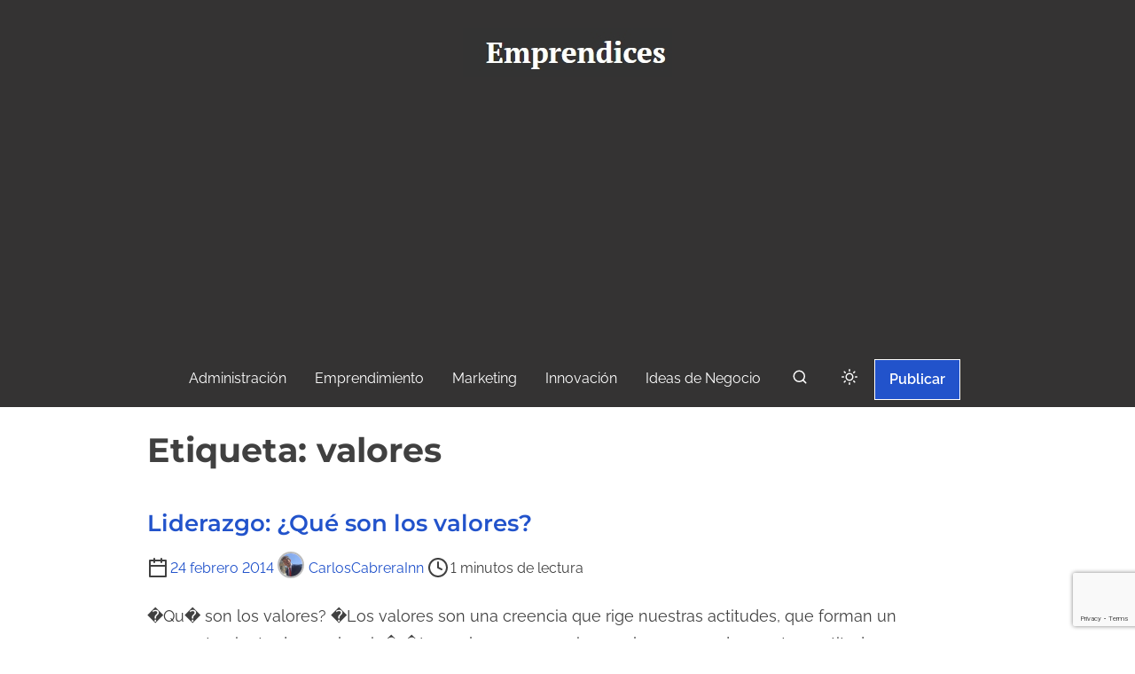

--- FILE ---
content_type: text/html; charset=UTF-8
request_url: https://www.emprendices.co/tag/valores/
body_size: 16872
content:
<!doctype html>
<html lang="es">
<head>
	<meta charset="UTF-8">
	<meta name="viewport" content="width=device-width, initial-scale=1">
	<link rel="profile" href="https://gmpg.org/xfn/11">
	<meta name='robots' content='index, follow, max-image-preview:large, max-snippet:-1, max-video-preview:-1' />

	<!-- This site is optimized with the Yoast SEO plugin v26.6 - https://yoast.com/wordpress/plugins/seo/ -->
	<title>Artículos sobre valores</title>
	<link rel="canonical" href="https://www.emprendices.co/tag/valores/" />
	<meta property="og:locale" content="es_ES" />
	<meta property="og:type" content="article" />
	<meta property="og:title" content="Artículos sobre valores" />
	<meta property="og:url" content="https://www.emprendices.co/tag/valores/" />
	<meta property="og:site_name" content="Emprendices" />
	<meta name="twitter:card" content="summary_large_image" />
	<meta name="twitter:site" content="@negociosyempren" />
	<script type="application/ld+json" class="yoast-schema-graph">{"@context":"https://schema.org","@graph":[{"@type":"CollectionPage","@id":"https://www.emprendices.co/tag/valores/","url":"https://www.emprendices.co/tag/valores/","name":"Artículos sobre valores","isPartOf":{"@id":"https://www.emprendices.co/#website"},"breadcrumb":{"@id":"https://www.emprendices.co/tag/valores/#breadcrumb"},"inLanguage":"es"},{"@type":"BreadcrumbList","@id":"https://www.emprendices.co/tag/valores/#breadcrumb","itemListElement":[{"@type":"ListItem","position":1,"name":"Inicio","item":"https://www.emprendices.co/"},{"@type":"ListItem","position":2,"name":"valores"}]},{"@type":"WebSite","@id":"https://www.emprendices.co/#website","url":"https://www.emprendices.co/","name":"Emprendices","description":"Comunidad para compartir ideas, proyectos y experiencias entre emprendedores y empresarios.","publisher":{"@id":"https://www.emprendices.co/#organization"},"potentialAction":[{"@type":"SearchAction","target":{"@type":"EntryPoint","urlTemplate":"https://www.emprendices.co/?s={search_term_string}"},"query-input":{"@type":"PropertyValueSpecification","valueRequired":true,"valueName":"search_term_string"}}],"inLanguage":"es"},{"@type":"Organization","@id":"https://www.emprendices.co/#organization","name":"Emprendices","url":"https://www.emprendices.co/","logo":{"@type":"ImageObject","inLanguage":"es","@id":"https://www.emprendices.co/#/schema/logo/image/","url":"https://www.emprendices.co/wp-content/uploads/www.emprendices.co_.jpeg","contentUrl":"https://www.emprendices.co/wp-content/uploads/www.emprendices.co_.jpeg","width":236,"height":55,"caption":"Emprendices"},"image":{"@id":"https://www.emprendices.co/#/schema/logo/image/"},"sameAs":["https://www.facebook.com/negociosyemprendimiento","https://x.com/negociosyempren"]}]}</script>
	<!-- / Yoast SEO plugin. -->


<link rel="amphtml" href="https://www.emprendices.co/tag/valores/amp/" /><meta name="generator" content="AMP for WP 1.1.9"/><link rel='dns-prefetch' href='//www.google.com' />
<link rel="alternate" type="application/rss+xml" title="Emprendices &raquo; Feed" href="https://www.emprendices.co/feed/" />
<link rel="alternate" type="application/rss+xml" title="Emprendices &raquo; Feed de los comentarios" href="https://www.emprendices.co/comments/feed/" />
<link rel="alternate" type="application/rss+xml" title="Emprendices &raquo; Etiqueta valores del feed" href="https://www.emprendices.co/tag/valores/feed/" />
<style id='wp-img-auto-sizes-contain-inline-css'>
img:is([sizes=auto i],[sizes^="auto," i]){contain-intrinsic-size:3000px 1500px}
/*# sourceURL=wp-img-auto-sizes-contain-inline-css */
</style>
<style id='wp-emoji-styles-inline-css'>

	img.wp-smiley, img.emoji {
		display: inline !important;
		border: none !important;
		box-shadow: none !important;
		height: 1em !important;
		width: 1em !important;
		margin: 0 0.07em !important;
		vertical-align: -0.1em !important;
		background: none !important;
		padding: 0 !important;
	}
/*# sourceURL=wp-emoji-styles-inline-css */
</style>
<style id='wp-block-library-inline-css'>
:root{--wp-block-synced-color:#7a00df;--wp-block-synced-color--rgb:122,0,223;--wp-bound-block-color:var(--wp-block-synced-color);--wp-editor-canvas-background:#ddd;--wp-admin-theme-color:#007cba;--wp-admin-theme-color--rgb:0,124,186;--wp-admin-theme-color-darker-10:#006ba1;--wp-admin-theme-color-darker-10--rgb:0,107,160.5;--wp-admin-theme-color-darker-20:#005a87;--wp-admin-theme-color-darker-20--rgb:0,90,135;--wp-admin-border-width-focus:2px}@media (min-resolution:192dpi){:root{--wp-admin-border-width-focus:1.5px}}.wp-element-button{cursor:pointer}:root .has-very-light-gray-background-color{background-color:#eee}:root .has-very-dark-gray-background-color{background-color:#313131}:root .has-very-light-gray-color{color:#eee}:root .has-very-dark-gray-color{color:#313131}:root .has-vivid-green-cyan-to-vivid-cyan-blue-gradient-background{background:linear-gradient(135deg,#00d084,#0693e3)}:root .has-purple-crush-gradient-background{background:linear-gradient(135deg,#34e2e4,#4721fb 50%,#ab1dfe)}:root .has-hazy-dawn-gradient-background{background:linear-gradient(135deg,#faaca8,#dad0ec)}:root .has-subdued-olive-gradient-background{background:linear-gradient(135deg,#fafae1,#67a671)}:root .has-atomic-cream-gradient-background{background:linear-gradient(135deg,#fdd79a,#004a59)}:root .has-nightshade-gradient-background{background:linear-gradient(135deg,#330968,#31cdcf)}:root .has-midnight-gradient-background{background:linear-gradient(135deg,#020381,#2874fc)}:root{--wp--preset--font-size--normal:16px;--wp--preset--font-size--huge:42px}.has-regular-font-size{font-size:1em}.has-larger-font-size{font-size:2.625em}.has-normal-font-size{font-size:var(--wp--preset--font-size--normal)}.has-huge-font-size{font-size:var(--wp--preset--font-size--huge)}.has-text-align-center{text-align:center}.has-text-align-left{text-align:left}.has-text-align-right{text-align:right}.has-fit-text{white-space:nowrap!important}#end-resizable-editor-section{display:none}.aligncenter{clear:both}.items-justified-left{justify-content:flex-start}.items-justified-center{justify-content:center}.items-justified-right{justify-content:flex-end}.items-justified-space-between{justify-content:space-between}.screen-reader-text{border:0;clip-path:inset(50%);height:1px;margin:-1px;overflow:hidden;padding:0;position:absolute;width:1px;word-wrap:normal!important}.screen-reader-text:focus{background-color:#ddd;clip-path:none;color:#444;display:block;font-size:1em;height:auto;left:5px;line-height:normal;padding:15px 23px 14px;text-decoration:none;top:5px;width:auto;z-index:100000}html :where(.has-border-color){border-style:solid}html :where([style*=border-top-color]){border-top-style:solid}html :where([style*=border-right-color]){border-right-style:solid}html :where([style*=border-bottom-color]){border-bottom-style:solid}html :where([style*=border-left-color]){border-left-style:solid}html :where([style*=border-width]){border-style:solid}html :where([style*=border-top-width]){border-top-style:solid}html :where([style*=border-right-width]){border-right-style:solid}html :where([style*=border-bottom-width]){border-bottom-style:solid}html :where([style*=border-left-width]){border-left-style:solid}html :where(img[class*=wp-image-]){height:auto;max-width:100%}:where(figure){margin:0 0 1em}html :where(.is-position-sticky){--wp-admin--admin-bar--position-offset:var(--wp-admin--admin-bar--height,0px)}@media screen and (max-width:600px){html :where(.is-position-sticky){--wp-admin--admin-bar--position-offset:0px}}

/*# sourceURL=wp-block-library-inline-css */
</style><style id='global-styles-inline-css'>
:root{--wp--preset--aspect-ratio--square: 1;--wp--preset--aspect-ratio--4-3: 4/3;--wp--preset--aspect-ratio--3-4: 3/4;--wp--preset--aspect-ratio--3-2: 3/2;--wp--preset--aspect-ratio--2-3: 2/3;--wp--preset--aspect-ratio--16-9: 16/9;--wp--preset--aspect-ratio--9-16: 9/16;--wp--preset--color--black: #000000;--wp--preset--color--cyan-bluish-gray: #abb8c3;--wp--preset--color--white: #ffffff;--wp--preset--color--pale-pink: #f78da7;--wp--preset--color--vivid-red: #cf2e2e;--wp--preset--color--luminous-vivid-orange: #ff6900;--wp--preset--color--luminous-vivid-amber: #fcb900;--wp--preset--color--light-green-cyan: #7bdcb5;--wp--preset--color--vivid-green-cyan: #00d084;--wp--preset--color--pale-cyan-blue: #8ed1fc;--wp--preset--color--vivid-cyan-blue: #0693e3;--wp--preset--color--vivid-purple: #9b51e0;--wp--preset--color--purple: #7551c3;--wp--preset--color--gray: #f5f7fa;--wp--preset--color--silver-blue: #ebeefc;--wp--preset--color--blue: #3a72d3;--wp--preset--color--links: #2253cb;--wp--preset--color--text-primary: #404040;--wp--preset--gradient--vivid-cyan-blue-to-vivid-purple: linear-gradient(135deg,rgb(6,147,227) 0%,rgb(155,81,224) 100%);--wp--preset--gradient--light-green-cyan-to-vivid-green-cyan: linear-gradient(135deg,rgb(122,220,180) 0%,rgb(0,208,130) 100%);--wp--preset--gradient--luminous-vivid-amber-to-luminous-vivid-orange: linear-gradient(135deg,rgb(252,185,0) 0%,rgb(255,105,0) 100%);--wp--preset--gradient--luminous-vivid-orange-to-vivid-red: linear-gradient(135deg,rgb(255,105,0) 0%,rgb(207,46,46) 100%);--wp--preset--gradient--very-light-gray-to-cyan-bluish-gray: linear-gradient(135deg,rgb(238,238,238) 0%,rgb(169,184,195) 100%);--wp--preset--gradient--cool-to-warm-spectrum: linear-gradient(135deg,rgb(74,234,220) 0%,rgb(151,120,209) 20%,rgb(207,42,186) 40%,rgb(238,44,130) 60%,rgb(251,105,98) 80%,rgb(254,248,76) 100%);--wp--preset--gradient--blush-light-purple: linear-gradient(135deg,rgb(255,206,236) 0%,rgb(152,150,240) 100%);--wp--preset--gradient--blush-bordeaux: linear-gradient(135deg,rgb(254,205,165) 0%,rgb(254,45,45) 50%,rgb(107,0,62) 100%);--wp--preset--gradient--luminous-dusk: linear-gradient(135deg,rgb(255,203,112) 0%,rgb(199,81,192) 50%,rgb(65,88,208) 100%);--wp--preset--gradient--pale-ocean: linear-gradient(135deg,rgb(255,245,203) 0%,rgb(182,227,212) 50%,rgb(51,167,181) 100%);--wp--preset--gradient--electric-grass: linear-gradient(135deg,rgb(202,248,128) 0%,rgb(113,206,126) 100%);--wp--preset--gradient--midnight: linear-gradient(135deg,rgb(2,3,129) 0%,rgb(40,116,252) 100%);--wp--preset--font-size--small: 0.875rem;--wp--preset--font-size--medium: clamp(1rem, 3vw, 1.125rem);--wp--preset--font-size--large: clamp(1.5rem, 3vw, 2rem);--wp--preset--font-size--x-large: clamp(2.25rem, 3vw, 2.75rem);--wp--preset--font-size--normal: 1rem;--wp--preset--font-size--xx-large: clamp(1.875rem, 8vw, 3.25rem);--wp--preset--font-family--system-font: -apple-system, BlinkMacSystemFont, 'Segoe UI', Roboto, Oxygen-Sans, Ubuntu, Cantarell, 'Helvetica Neue', sans-serif;--wp--preset--font-family--montserrat: Montserrat;--wp--preset--font-family--open-sans: Open Sans;--wp--preset--font-family--raleway: Raleway, sans-serif;--wp--preset--spacing--20: 0.44rem;--wp--preset--spacing--30: 0.67rem;--wp--preset--spacing--40: 1rem;--wp--preset--spacing--50: 1.5rem;--wp--preset--spacing--60: 2.25rem;--wp--preset--spacing--70: 3.38rem;--wp--preset--spacing--80: 5.06rem;--wp--preset--spacing--small: calc(var(--wp--preset--font-size--medium,1rem)*1.5);--wp--preset--spacing--medium: calc(var(--wp--preset--font-size--medium,1rem)*2);--wp--preset--spacing--large: calc(var(--wp--preset--font-size--medium,1rem)*3);--wp--preset--spacing--x-large: calc(var(--wp--preset--font-size--medium,1rem)*4);--wp--preset--shadow--natural: 6px 6px 9px rgba(0, 0, 0, 0.2);--wp--preset--shadow--deep: 12px 12px 50px rgba(0, 0, 0, 0.4);--wp--preset--shadow--sharp: 6px 6px 0px rgba(0, 0, 0, 0.2);--wp--preset--shadow--outlined: 6px 6px 0px -3px rgb(255, 255, 255), 6px 6px rgb(0, 0, 0);--wp--preset--shadow--crisp: 6px 6px 0px rgb(0, 0, 0);--wp--custom--spacing--small: clamp(.5rem, 5vw, .75rem);--wp--custom--spacing--medium: clamp(1rem, 8vw, calc(2 * var(--wp--style--block-gap)));--wp--custom--spacing--large: clamp(2rem, 10vw, 4rem);--wp--custom--spacing--outer: var(--wp--custom--spacing--small, .5rem);--wp--custom--typography--font-size--gigantic: clamp(1.5rem, 6vw, 1.75rem);--wp--custom--typography--font-size--colossal: clamp(2rem, 6vw, 2.375rem);--wp--custom--typography--font-size--normal: 1rem;--wp--custom--typography--line-height--tiny: 1;--wp--custom--typography--line-height--small: 1.2;--wp--custom--typography--line-height--medium: 1.5;--wp--custom--typography--line-height--normal: 1.75;--wp--custom--typography--line-height--large: 2;}:root { --wp--style--global--content-size: 980px;--wp--style--global--wide-size: 1180px; }:where(body) { margin: 0; }.wp-site-blocks > .alignleft { float: left; margin-right: 2em; }.wp-site-blocks > .alignright { float: right; margin-left: 2em; }.wp-site-blocks > .aligncenter { justify-content: center; margin-left: auto; margin-right: auto; }:where(.wp-site-blocks) > * { margin-block-start: .75rem; margin-block-end: 0; }:where(.wp-site-blocks) > :first-child { margin-block-start: 0; }:where(.wp-site-blocks) > :last-child { margin-block-end: 0; }:root { --wp--style--block-gap: .75rem; }:root :where(.is-layout-flow) > :first-child{margin-block-start: 0;}:root :where(.is-layout-flow) > :last-child{margin-block-end: 0;}:root :where(.is-layout-flow) > *{margin-block-start: .75rem;margin-block-end: 0;}:root :where(.is-layout-constrained) > :first-child{margin-block-start: 0;}:root :where(.is-layout-constrained) > :last-child{margin-block-end: 0;}:root :where(.is-layout-constrained) > *{margin-block-start: .75rem;margin-block-end: 0;}:root :where(.is-layout-flex){gap: .75rem;}:root :where(.is-layout-grid){gap: .75rem;}.is-layout-flow > .alignleft{float: left;margin-inline-start: 0;margin-inline-end: 2em;}.is-layout-flow > .alignright{float: right;margin-inline-start: 2em;margin-inline-end: 0;}.is-layout-flow > .aligncenter{margin-left: auto !important;margin-right: auto !important;}.is-layout-constrained > .alignleft{float: left;margin-inline-start: 0;margin-inline-end: 2em;}.is-layout-constrained > .alignright{float: right;margin-inline-start: 2em;margin-inline-end: 0;}.is-layout-constrained > .aligncenter{margin-left: auto !important;margin-right: auto !important;}.is-layout-constrained > :where(:not(.alignleft):not(.alignright):not(.alignfull)){max-width: var(--wp--style--global--content-size);margin-left: auto !important;margin-right: auto !important;}.is-layout-constrained > .alignwide{max-width: var(--wp--style--global--wide-size);}body .is-layout-flex{display: flex;}.is-layout-flex{flex-wrap: wrap;align-items: center;}.is-layout-flex > :is(*, div){margin: 0;}body .is-layout-grid{display: grid;}.is-layout-grid > :is(*, div){margin: 0;}body{background-color: var(--wp--preset--color--white);color: var(--wp--preset--color--text-primary);font-family: var(--wp--preset--font-family--raleway);font-size: var(--wp--preset--font-size--medium);line-height: var(--wp--custom--typography--line-height--normal);padding-top: 0px;padding-right: 0px;padding-bottom: 0px;padding-left: 0px;}a:where(:not(.wp-element-button)){color: var(--wp--preset--color--links);text-decoration: underline;}h1{font-family: var(--wp--preset--font-family--montserrat);font-size: var(--wp--custom--typography--font-size--colossal);font-weight: 700;line-height: var(--wp--custom--typography--line-height--medium);}h2{font-family: var(--wp--preset--font-family--montserrat);font-size: var(--wp--custom--typography--font-size--gigantic);font-weight: 600;line-height: var(--wp--custom--typography--line-height--medium);}h3{font-family: var(--wp--preset--font-family--montserrat);font-size: var(--wp--preset--font-size--medium);font-weight: 600;line-height: var(--wp--custom--typography--line-height--medium);}h4{font-family: var(--wp--preset--font-family--montserrat);font-size: var(--wp--preset--font-size--medium);font-weight: 600;line-height: var(--wp--custom--typography--line-height--medium);}h5{font-family: var(--wp--preset--font-family--montserrat);font-size: var(--wp--preset--font-size--normal);font-weight: 600;line-height: var(--wp--custom--typography--line-height--small);}h6{font-family: var(--wp--preset--font-family--montserrat);font-size: var(--wp--preset--font-size--small);font-weight: 600;line-height: var(--wp--custom--typography--line-height--small);}:root :where(.wp-element-button, .wp-block-button__link){background-color: #32373c;border-width: 0;color: #fff;font-family: inherit;font-size: var(--wp--preset--font-size--normal);font-style: inherit;font-weight: inherit;letter-spacing: inherit;line-height: inherit;padding-top: calc(0.667em + 2px);padding-right: calc(1.333em + 2px);padding-bottom: calc(0.667em + 2px);padding-left: calc(1.333em + 2px);text-decoration: none;text-transform: inherit;}.has-black-color{color: var(--wp--preset--color--black) !important;}.has-cyan-bluish-gray-color{color: var(--wp--preset--color--cyan-bluish-gray) !important;}.has-white-color{color: var(--wp--preset--color--white) !important;}.has-pale-pink-color{color: var(--wp--preset--color--pale-pink) !important;}.has-vivid-red-color{color: var(--wp--preset--color--vivid-red) !important;}.has-luminous-vivid-orange-color{color: var(--wp--preset--color--luminous-vivid-orange) !important;}.has-luminous-vivid-amber-color{color: var(--wp--preset--color--luminous-vivid-amber) !important;}.has-light-green-cyan-color{color: var(--wp--preset--color--light-green-cyan) !important;}.has-vivid-green-cyan-color{color: var(--wp--preset--color--vivid-green-cyan) !important;}.has-pale-cyan-blue-color{color: var(--wp--preset--color--pale-cyan-blue) !important;}.has-vivid-cyan-blue-color{color: var(--wp--preset--color--vivid-cyan-blue) !important;}.has-vivid-purple-color{color: var(--wp--preset--color--vivid-purple) !important;}.has-purple-color{color: var(--wp--preset--color--purple) !important;}.has-gray-color{color: var(--wp--preset--color--gray) !important;}.has-silver-blue-color{color: var(--wp--preset--color--silver-blue) !important;}.has-blue-color{color: var(--wp--preset--color--blue) !important;}.has-links-color{color: var(--wp--preset--color--links) !important;}.has-text-primary-color{color: var(--wp--preset--color--text-primary) !important;}.has-black-background-color{background-color: var(--wp--preset--color--black) !important;}.has-cyan-bluish-gray-background-color{background-color: var(--wp--preset--color--cyan-bluish-gray) !important;}.has-white-background-color{background-color: var(--wp--preset--color--white) !important;}.has-pale-pink-background-color{background-color: var(--wp--preset--color--pale-pink) !important;}.has-vivid-red-background-color{background-color: var(--wp--preset--color--vivid-red) !important;}.has-luminous-vivid-orange-background-color{background-color: var(--wp--preset--color--luminous-vivid-orange) !important;}.has-luminous-vivid-amber-background-color{background-color: var(--wp--preset--color--luminous-vivid-amber) !important;}.has-light-green-cyan-background-color{background-color: var(--wp--preset--color--light-green-cyan) !important;}.has-vivid-green-cyan-background-color{background-color: var(--wp--preset--color--vivid-green-cyan) !important;}.has-pale-cyan-blue-background-color{background-color: var(--wp--preset--color--pale-cyan-blue) !important;}.has-vivid-cyan-blue-background-color{background-color: var(--wp--preset--color--vivid-cyan-blue) !important;}.has-vivid-purple-background-color{background-color: var(--wp--preset--color--vivid-purple) !important;}.has-purple-background-color{background-color: var(--wp--preset--color--purple) !important;}.has-gray-background-color{background-color: var(--wp--preset--color--gray) !important;}.has-silver-blue-background-color{background-color: var(--wp--preset--color--silver-blue) !important;}.has-blue-background-color{background-color: var(--wp--preset--color--blue) !important;}.has-links-background-color{background-color: var(--wp--preset--color--links) !important;}.has-text-primary-background-color{background-color: var(--wp--preset--color--text-primary) !important;}.has-black-border-color{border-color: var(--wp--preset--color--black) !important;}.has-cyan-bluish-gray-border-color{border-color: var(--wp--preset--color--cyan-bluish-gray) !important;}.has-white-border-color{border-color: var(--wp--preset--color--white) !important;}.has-pale-pink-border-color{border-color: var(--wp--preset--color--pale-pink) !important;}.has-vivid-red-border-color{border-color: var(--wp--preset--color--vivid-red) !important;}.has-luminous-vivid-orange-border-color{border-color: var(--wp--preset--color--luminous-vivid-orange) !important;}.has-luminous-vivid-amber-border-color{border-color: var(--wp--preset--color--luminous-vivid-amber) !important;}.has-light-green-cyan-border-color{border-color: var(--wp--preset--color--light-green-cyan) !important;}.has-vivid-green-cyan-border-color{border-color: var(--wp--preset--color--vivid-green-cyan) !important;}.has-pale-cyan-blue-border-color{border-color: var(--wp--preset--color--pale-cyan-blue) !important;}.has-vivid-cyan-blue-border-color{border-color: var(--wp--preset--color--vivid-cyan-blue) !important;}.has-vivid-purple-border-color{border-color: var(--wp--preset--color--vivid-purple) !important;}.has-purple-border-color{border-color: var(--wp--preset--color--purple) !important;}.has-gray-border-color{border-color: var(--wp--preset--color--gray) !important;}.has-silver-blue-border-color{border-color: var(--wp--preset--color--silver-blue) !important;}.has-blue-border-color{border-color: var(--wp--preset--color--blue) !important;}.has-links-border-color{border-color: var(--wp--preset--color--links) !important;}.has-text-primary-border-color{border-color: var(--wp--preset--color--text-primary) !important;}.has-vivid-cyan-blue-to-vivid-purple-gradient-background{background: var(--wp--preset--gradient--vivid-cyan-blue-to-vivid-purple) !important;}.has-light-green-cyan-to-vivid-green-cyan-gradient-background{background: var(--wp--preset--gradient--light-green-cyan-to-vivid-green-cyan) !important;}.has-luminous-vivid-amber-to-luminous-vivid-orange-gradient-background{background: var(--wp--preset--gradient--luminous-vivid-amber-to-luminous-vivid-orange) !important;}.has-luminous-vivid-orange-to-vivid-red-gradient-background{background: var(--wp--preset--gradient--luminous-vivid-orange-to-vivid-red) !important;}.has-very-light-gray-to-cyan-bluish-gray-gradient-background{background: var(--wp--preset--gradient--very-light-gray-to-cyan-bluish-gray) !important;}.has-cool-to-warm-spectrum-gradient-background{background: var(--wp--preset--gradient--cool-to-warm-spectrum) !important;}.has-blush-light-purple-gradient-background{background: var(--wp--preset--gradient--blush-light-purple) !important;}.has-blush-bordeaux-gradient-background{background: var(--wp--preset--gradient--blush-bordeaux) !important;}.has-luminous-dusk-gradient-background{background: var(--wp--preset--gradient--luminous-dusk) !important;}.has-pale-ocean-gradient-background{background: var(--wp--preset--gradient--pale-ocean) !important;}.has-electric-grass-gradient-background{background: var(--wp--preset--gradient--electric-grass) !important;}.has-midnight-gradient-background{background: var(--wp--preset--gradient--midnight) !important;}.has-small-font-size{font-size: var(--wp--preset--font-size--small) !important;}.has-medium-font-size{font-size: var(--wp--preset--font-size--medium) !important;}.has-large-font-size{font-size: var(--wp--preset--font-size--large) !important;}.has-x-large-font-size{font-size: var(--wp--preset--font-size--x-large) !important;}.has-normal-font-size{font-size: var(--wp--preset--font-size--normal) !important;}.has-xx-large-font-size{font-size: var(--wp--preset--font-size--xx-large) !important;}.has-system-font-font-family{font-family: var(--wp--preset--font-family--system-font) !important;}.has-montserrat-font-family{font-family: var(--wp--preset--font-family--montserrat) !important;}.has-open-sans-font-family{font-family: var(--wp--preset--font-family--open-sans) !important;}.has-raleway-font-family{font-family: var(--wp--preset--font-family--raleway) !important;}
/*# sourceURL=global-styles-inline-css */
</style>

<link rel='stylesheet' id='prespa-block-styles-css' href='https://www.emprendices.co/wp-content/themes/prespa/assets/css/core-add.css?ver=1740000152' media='all' />
<link rel='stylesheet' id='contact-form-7-css' href='https://www.emprendices.co/wp-content/plugins/contact-form-7/includes/css/styles.css?ver=6.1.4' media='all' />
<link rel='stylesheet' id='wpa-css-css' href='https://www.emprendices.co/wp-content/plugins/honeypot/includes/css/wpa.css?ver=2.3.04' media='all' />
<link rel='stylesheet' id='ssb-front-css-css' href='https://www.emprendices.co/wp-content/plugins/simple-social-buttons/assets/css/front.css?ver=6.2.0' media='all' />
<link rel='stylesheet' id='sidebar-login-css' href='https://www.emprendices.co/wp-content/plugins/sidebar-login/build/sidebar-login.css?ver=1603291788' media='all' />
<link rel='stylesheet' id='prespa-style-css' href='https://www.emprendices.co/wp-content/themes/prespa/build/css/main.css?ver=1740000152' media='all' />
<link rel='stylesheet' id='__EPYT__style-css' href='https://www.emprendices.co/wp-content/plugins/youtube-embed-plus/styles/ytprefs.min.css?ver=14.2.3.3' media='all' />
<style id='__EPYT__style-inline-css'>

                .epyt-gallery-thumb {
                        width: 33.333%;
                }
                
/*# sourceURL=__EPYT__style-inline-css */
</style>
<script src="https://www.emprendices.co/wp-includes/js/jquery/jquery.min.js?ver=3.7.1" id="jquery-core-js"></script>
<script src="https://www.emprendices.co/wp-includes/js/jquery/jquery-migrate.min.js?ver=3.4.1" id="jquery-migrate-js"></script>
<script id="__ytprefs__-js-extra">
var _EPYT_ = {"ajaxurl":"https://www.emprendices.co/wp-admin/admin-ajax.php","security":"757b8ce746","gallery_scrolloffset":"20","eppathtoscripts":"https://www.emprendices.co/wp-content/plugins/youtube-embed-plus/scripts/","eppath":"https://www.emprendices.co/wp-content/plugins/youtube-embed-plus/","epresponsiveselector":"[\"iframe.__youtube_prefs__\",\"iframe[src*='youtube.com']\",\"iframe[src*='youtube-nocookie.com']\",\"iframe[data-ep-src*='youtube.com']\",\"iframe[data-ep-src*='youtube-nocookie.com']\",\"iframe[data-ep-gallerysrc*='youtube.com']\"]","epdovol":"1","version":"14.2.3.3","evselector":"iframe.__youtube_prefs__[src], iframe[src*=\"youtube.com/embed/\"], iframe[src*=\"youtube-nocookie.com/embed/\"]","ajax_compat":"","maxres_facade":"eager","ytapi_load":"light","pause_others":"","stopMobileBuffer":"1","facade_mode":"","not_live_on_channel":""};
//# sourceURL=__ytprefs__-js-extra
</script>
<script src="https://www.emprendices.co/wp-content/plugins/youtube-embed-plus/scripts/ytprefs.min.js?ver=14.2.3.3" id="__ytprefs__-js"></script>
<link rel="https://api.w.org/" href="https://www.emprendices.co/wp-json/" /><link rel="alternate" title="JSON" type="application/json" href="https://www.emprendices.co/wp-json/wp/v2/tags/2180" /><link rel="EditURI" type="application/rsd+xml" title="RSD" href="https://www.emprendices.co/xmlrpc.php?rsd" />
<meta name="generator" content="WordPress 6.9" />
<script type="text/javascript">//<![CDATA[
  function external_links_in_new_windows_loop() {
    if (!document.links) {
      document.links = document.getElementsByTagName('a');
    }
    var change_link = false;
    var force = '';
    var ignore = '';

    for (var t=0; t<document.links.length; t++) {
      var all_links = document.links[t];
      change_link = false;
      
      if(document.links[t].hasAttribute('onClick') == false) {
        // forced if the address starts with http (or also https), but does not link to the current domain
        if(all_links.href.search(/^http/) != -1 && all_links.href.search('www.emprendices.co') == -1 && all_links.href.search(/^#/) == -1) {
          // console.log('Changed ' + all_links.href);
          change_link = true;
        }
          
        if(force != '' && all_links.href.search(force) != -1) {
          // forced
          // console.log('force ' + all_links.href);
          change_link = true;
        }
        
        if(ignore != '' && all_links.href.search(ignore) != -1) {
          // console.log('ignore ' + all_links.href);
          // ignored
          change_link = false;
        }

        if(change_link == true) {
          // console.log('Changed ' + all_links.href);
          document.links[t].setAttribute('onClick', 'javascript:window.open(\'' + all_links.href.replace(/'/g, '') + '\', \'_blank\', \'noopener\'); return false;');
          document.links[t].removeAttribute('target');
        }
      }
    }
  }
  
  // Load
  function external_links_in_new_windows_load(func)
  {  
    var oldonload = window.onload;
    if (typeof window.onload != 'function'){
      window.onload = func;
    } else {
      window.onload = function(){
        oldonload();
        func();
      }
    }
  }

  external_links_in_new_windows_load(external_links_in_new_windows_loop);
  //]]></script>

 <style media="screen">

		.simplesocialbuttons.simplesocialbuttons_inline .ssb-fb-like, .simplesocialbuttons.simplesocialbuttons_inline amp-facebook-like {
	  margin: ;
	}
		 /*inline margin*/
	
	
	
	
		.simplesocialbuttons.simplesocialbuttons_inline.simplesocial-flat-button-border button{
	  margin: ;
	}
	
	
			 /*margin-digbar*/

	
	
	
	
	
	
	
</style>
<style type="text/css">
    .main-navigation-container .custom-logo-link{
        width: 236px;
    } 
</style>
    		
		<style>
		body:not(.dark-mode) {
						--wp--preset--color--link-headings: #404040;
						--wp--preset--color--bgr: var(--wp--preset--color--white);
				}

						h1, h2, h3, h4, h5, h6 {
			color: #404040;
		}

		body:not(.dark-mode) input[type="button"], 
		body:not(.dark-mode) input[type="reset"], 
		body:not(.dark-mode) [type="submit"]:not(.header-search-form button),
		.wp-block-button > .slider-button,
		.prespa-featured-products-wrapper .button {
			background-color: #0275d8;
		}

				.back-to-top,
		.dark-mode .back-to-top,
		.navigation .page-numbers:hover,
		.navigation .page-numbers.current  {
			background-color: #0275d8		}
		.fallback-svg {
			background: rgba(2, 117, 216, 0.1);
		}
		.preloader .bounce1, .preloader .bounce2, .preloader .bounce3 {
			background-color: #005cbf;
		}

		.top-meta a:nth-of-type(3n+1),
		.recent-posts-pattern .taxonomy-category a:nth-of-type(3n+1) {
			background-color:  #0275d8;
			z-index: 1;
		}

		.top-meta a:nth-of-type(3n+1):hover,
		.recent-posts-pattern .taxonomy-category a:nth-of-type(3n+1):hover {
			background-color: #005cbf;
		}

		.top-meta a:nth-of-type(3n+2) {
			background-color: #ebeefc;
		}

		.top-meta a:nth-of-type(3n+2):hover {
			background-color: #d2d5e3;
		}

		.call-to-action.wp-block-button .wp-block-button__link {
			background-color: transparent;
			border: 1px solid #fff;
		}

		@media(min-width:54rem){
			body:not(.dark-mode):not(.has-transparent-header) .call-to-action.wp-block-button .wp-block-button__link {
				background-color:  #ebeefc;
				color: var(--wp--preset--color--links);
				font-weight: bold;
			}
		}

		body:not(.dark-mode) .call-to-action.wp-block-button .wp-block-button__link:hover {
			background-color: #0275d8;
			color: var(--wp--preset--color--white);
		}

		.categories-section .category-meta {
			background-color: rgba(2, 117, 216, 0.6);
			z-index: 1;
		}

		.categories-section .category-meta:hover {
			background-color: rgba(2, 117, 216, 0.75);
			z-index: 1;
		}

		.section-features figure::before {
			background: #0275d8;
			opacity: .85;
		}

		@media (max-width: 54em) {
			.slide-menu, .site-menu.toggled > .menu-toggle {
				background-color:  #0275d8;
			}
		}

		@media (min-width:54em){
			#secondary .tagcloud a:hover {
				background-color: #ebeefc;
			}
		}
		</style>
		
				<style type="text/css">
				.header-content-wrapper {
			display: block
		}
		.site-branding {
			justify-content: center;
			flex-direction: column;
			padding-top: 1rem;
		}
		.custom-logo-link {
			padding-top: 1rem;
			padding-bottom: 1rem;
			margin: auto;
		}
		.site-meta {
			text-align: center;
		}
		@media(max-width:54rem){
			.main-navigation > .menu-toggle {
				display: table;
				margin: auto;
			}
		}
		@media(min-width:54rem){
			.main-navigation, .top-menu .header-content-wrapper {
				display: flex;
				justify-content: center;
			}
		}
				.site-header a,
		.site-description {
			color: #000;
		}
		.top-menu {
			background: var(--wp--preset--color--bgr);
		}
		body:not(.dark-mode) .top-menu a {
			color: #334142;
		}
		.top-menu .feather {
			stroke: #334142;
		}
		.main-navigation-container {
			background-color: var(--wp--preset--color--bgr);
			position: relative;
			z-index: 9;
		}
		
		.menu-toggle .burger,
		.menu-toggle .burger:before,
		.menu-toggle .burger:after {
			border-bottom: 2px solid #333;
		}

		.main-navigation a,
		.main-navigation button {
			color: #000;
		}
		
				@media (min-width: 54rem) {
			#primary-menu > .current_page_item > a > span {
				background: linear-gradient(to right, CurrentColor 0%, CurrentColor 100%);
				background-size: 100% 2px;
				background-repeat: no-repeat;
				background-position: left 100%;
			}
		}
				@media (min-width: 54rem) {
			#primary-menu > li > a > span{
				background: linear-gradient(to right, CurrentColor 0%, CurrentColor 100%);
				background-size: 0 2px;
				background-repeat: no-repeat;
				background-position: left 100%;
				display: inline-block;
				transition: background-size 0.6s ease-in-out;
			}

			#primary-menu > li > a:not(.wp-block-button__link) > span:hover {
				background-size: 100% 2px;
			}
		}

		
		</style>
		
<style type="text/css">
	.header-content-wrapper {
		max-width: 1180px;
	}
	.site-wrapper {
		max-width: 980px;
	}
	.has-sidebar .site-wrapper {
		max-width: 1180px;
	}
	.footer-content {
		max-width: 1180px;
	}

			.top-meta {
			margin-top: 1rem;
		}
		body:not(.single) .hentry:not(:last-child) {
			border-bottom: 1px solid var(--p-border-color);
		}
		.comment:not(:last-child) {
			border-bottom: 1px solid var(--p-border-color);
		}
		.single .entry-footer {
			border-bottom: 1px solid var(--p-line-light);
			padding-bottom: 1.5rem;
		}
		.about-author.hentry {
			border-bottom: 1px solid var(--p-line-light);
			margin-top: -1rem;
		}
		.hentry:nth-child(1) {
			margin-top: 2rem;
		}
		.hentry {
			margin-bottom: 1.5rem;
			padding-bottom: 1.5rem;
		}
		
</style>

	
<style type="text/css">

		@media (min-width: 54rem) {
		.prespa-post-container .entry-title a{
			background: linear-gradient(to right, CurrentColor 0%, CurrentColor 100%);
			background-size: 0 3px;
			background-repeat: no-repeat;
			background-position: left 100%;
			display: inline;
			transition: background-size 0.6s ease-in-out;
		}

		.prespa-post-container .entry-title a:hover {
			background-size: 100% 3px;
		}
	}
		@media(min-width:54rem){
		.prespa-post-inner .hentry {
			display: flex;
			align-items: center;
		}

		.post-thumbnail {
			flex: 0 0 39%;
			margin-right: 1rem		}
		.post-thumbnail figure {
			margin: 0;
		}
		.post-thumbnail img {
			height: 280px;
		}
	}

		body:not(.page):not(.single):not(.woocommerce) .hentry.animated {
		opacity: 1;
		transform: translate(0, 0);		transform: rotateX(0);
	}

	body:not(.page):not(.single):not(.woocommerce) .hentry {
		transition: all 0.5s ease-in-out;
		opacity: 0.4;
		transform: translate(0px, 3em);	}

	
</style>

	
<style type="text/css">
	.dark-mode, .dark-mode #search-open, .dark-mode #search-open .search-field {
	background-color: #333333;
}
.dark-mode .main-navigation-container.fixed-header, .dark-mode .top-menu {
	background-color: #333333;
}
.dark-mode .comment-form, .dark-mode .comment-body, .dark-mode .comment-form textarea {
	background-color: #333333 !important;
}
.dark-mode .shopping-cart-additional-info .widget_shopping_cart {
	background-color: #333333;
}
@media (min-width: 54rem){
	.dark-mode .site-menu ul ul a {
		background-color: #333333;
	}
}
@media (max-width: 54rem){
	.dark-mode .slide-menu,
	.dark-mode .site-menu.toggled > .menu-toggle {
		background-color: #333333;
	}
}
	</style>

		
<style type="text/css">

	
</style>
	<style class='wp-fonts-local'>
@font-face{font-family:Montserrat;font-style:normal;font-weight:400;font-display:fallback;src:url('https://www.emprendices.co/wp-content/themes/prespa/assets/fonts/montserrat-regular.woff2') format('woff2');}
@font-face{font-family:Montserrat;font-style:normal;font-weight:600;font-display:fallback;src:url('https://www.emprendices.co/wp-content/themes/prespa/assets/fonts/montserrat-semiBold.woff2') format('woff2');}
@font-face{font-family:Montserrat;font-style:italic;font-weight:600;font-display:fallback;src:url('https://www.emprendices.co/wp-content/themes/prespa/assets/fonts/montserrat-semiBoldItalic.woff2') format('woff2');}
@font-face{font-family:Montserrat;font-style:normal;font-weight:700;font-display:fallback;src:url('https://www.emprendices.co/wp-content/themes/prespa/assets/fonts/montserrat-bold.woff2') format('woff2');}
@font-face{font-family:Montserrat;font-style:italic;font-weight:700;font-display:fallback;src:url('https://www.emprendices.co/wp-content/themes/prespa/assets/fonts/montserrat-boldItalic.woff2') format('woff2');}
@font-face{font-family:Montserrat;font-style:normal;font-weight:900;font-display:fallback;src:url('https://www.emprendices.co/wp-content/themes/prespa/assets/fonts/montserrat-black.woff2') format('woff2');}
@font-face{font-family:Montserrat;font-style:italic;font-weight:900;font-display:fallback;src:url('https://www.emprendices.co/wp-content/themes/prespa/assets/fonts/montserrat-blackItalic.woff2') format('woff2');}
@font-face{font-family:"Open Sans";font-style:normal;font-weight:400;font-display:fallback;src:url('https://www.emprendices.co/wp-content/themes/prespa/assets/fonts/openSans-regular.woff2') format('woff2');}
@font-face{font-family:Raleway;font-style:normal;font-weight:400;font-display:fallback;src:url('https://www.emprendices.co/wp-content/themes/prespa/assets/fonts/raleway-regular.woff2') format('woff2');}
@font-face{font-family:Raleway;font-style:italic;font-weight:400;font-display:fallback;src:url('https://www.emprendices.co/wp-content/themes/prespa/assets/fonts/raleway-italic.woff2') format('woff2');}
@font-face{font-family:Raleway;font-style:normal;font-weight:600;font-display:fallback;src:url('https://www.emprendices.co/wp-content/themes/prespa/assets/fonts/raleway-semiBold.woff2') format('woff2');}
@font-face{font-family:Raleway;font-style:italic;font-weight:600;font-display:fallback;src:url('https://www.emprendices.co/wp-content/themes/prespa/assets/fonts/raleway-semiBoldItalic.woff2') format('woff2');}
</style>
<link rel="icon" href="https://www.emprendices.co/wp-content/uploads/icon_negocios.png" sizes="32x32" />
<link rel="icon" href="https://www.emprendices.co/wp-content/uploads/icon_negocios.png" sizes="192x192" />
<link rel="apple-touch-icon" href="https://www.emprendices.co/wp-content/uploads/icon_negocios.png" />
<meta name="msapplication-TileImage" content="https://www.emprendices.co/wp-content/uploads/icon_negocios.png" />
		<style id="wp-custom-css">
			.main-navigation-container{
	background-color: #343333 !important;
}
#primary-menu > li > a > span{
	color: white;
}
.search-icon a{
	color: white;
}
.main-navigation a, .main-navigation button{
	color: white;
}
.call-to-action.wp-block-button .wp-block-button__link{
	background-color: #2253cb !important;
}		</style>
			
	<script data-ad-client="ca-pub-5599973338515063" async src="https://pagead2.googlesyndication.com/pagead/js/adsbygoogle.js"></script>

<div id="fb-root"></div>
<script>(function(d, s, id) {
  var js, fjs = d.getElementsByTagName(s)[0];
  if (d.getElementById(id)) return;
  js = d.createElement(s); js.id = id;
  js.src = "//connect.facebook.net/es_LA/sdk.js#xfbml=1&version=v2.3&appId=780185865374049";
  fjs.parentNode.insertBefore(js, fjs);
}(document, 'script', 'facebook-jssdk'));</script>	
<meta property="fb:pages" content="161473843923150" />
<meta name="linkatomic-verify-code" content="167b6756eb458fd052ff545965058734" />
	
<script async src="https://fundingchoicesmessages.google.com/i/pub-5599973338515063?ers=1" nonce="7sGj9lDS4W7ZTFc5ZtM6RA"></script><script nonce="7sGj9lDS4W7ZTFc5ZtM6RA">(function() {function signalGooglefcPresent() {if (!window.frames['googlefcPresent']) {if (document.body) {const iframe = document.createElement('iframe'); iframe.style = 'width: 0; height: 0; border: none; z-index: -1000; left: -1000px; top: -1000px;'; iframe.style.display = 'none'; iframe.name = 'googlefcPresent'; document.body.appendChild(iframe);} else {setTimeout(signalGooglefcPresent, 0);}}}signalGooglefcPresent();})();</script>	
	
</head>

<body class="archive tag tag-valores tag-2180 wp-custom-logo wp-embed-responsive wp-theme-prespa hfeed static-header" itemscope itemtype="http://schema.org/WebPage">
<div id="page" class="site">
	<a class="skip-link screen-reader-text" href="#primary">Saltar al contenido</a>
	<header id="masthead" class="site-header" role="banner"  itemscope itemtype="http://schema.org/WPHeader">
			<div class="main-navigation-container">
			<div class="header-content-wrapper">
				<div class="site-branding">
							<a class="custom-logo-link light-mode-logo" href="https://www.emprendices.co/" rel="home">
			<img class="custom-logo" alt="Prespa light mode logo " src="https://www.emprendices.co/wp-content/uploads/www.emprendices.co_.jpeg" />
		</a>
				<a class="custom-logo-link dark-mode-logo" href="https://www.emprendices.co/" rel="home">
			<img class="custom-logo" alt="Logotipo del modo oscuro de Prespa " src="https://www.emprendices.co/wp-content/uploads/www.emprendices.co_.jpeg" />
		</a>
						</div><!-- .site-branding -->

				<nav id="main-navigation" class="main-navigation site-menu" aria-label="Navegación principal"  itemscope itemtype="http://schema.org/SiteNavigationElement">
					<button class="menu-toggle" data-toggle="collapse" aria-controls="site-menu" aria-expanded="false" aria-label="Alternar navegación">
						<span class="menu-toggle-icon">
							<input class="burger-check" id="burger-check" type="checkbox"><label for="burger-check" class="burger"></label>
						</span>
					</button>
					<div class="slide-menu slide-section"><ul id="primary-menu" class="nav-menu"><li id="menu-item-78272" class="menu-item menu-item-type-taxonomy menu-item-object-category menu-item-78272"><a href="https://www.emprendices.co/category/para-futuros-gerentes/" data-text="Administración"><span>Administración</span></a></li>
<li id="menu-item-78273" class="menu-item menu-item-type-taxonomy menu-item-object-category menu-item-78273"><a href="https://www.emprendices.co/category/emprendimiento/" data-text="Emprendimiento"><span>Emprendimiento</span></a></li>
<li id="menu-item-105841" class="menu-item menu-item-type-taxonomy menu-item-object-category menu-item-105841"><a href="https://www.emprendices.co/category/marketing/" data-text="Marketing"><span>Marketing</span></a></li>
<li id="menu-item-78281" class="menu-item menu-item-type-taxonomy menu-item-object-category menu-item-78281"><a href="https://www.emprendices.co/category/innovacion/" data-text="Innovación"><span>Innovación</span></a></li>
<li id="menu-item-78278" class="menu-item menu-item-type-taxonomy menu-item-object-category menu-item-78278"><a href="https://www.emprendices.co/category/ideas-de-negocio/" data-text="Ideas de Negocio"><span>Ideas de Negocio</span></a></li>
	<li class="search-icon">
		<a href="#search-open" aria-label="buscar">
			<svg xmlns="http://www.w3.org/2000/svg" width="24" height="24" viewBox="0 0 24 24" fill="none" stroke="currentColor" stroke-width="2" stroke-linecap="round" stroke-linejoin="round" class="feather feather-search"><circle cx="11" cy="11" r="8"></circle><line x1="21" y1="21" x2="16.65" y2="16.65"></line></svg>		</a>
	</li>
			<li class="dark-mode-menu-item">
			<button aria-label="Click to toggle dark mode" class="dark-mode-widget">
	   <svg xmlns="http://www.w3.org/2000/svg" width="24" height="24" viewBox="0 0 24 24" fill="none" stroke="currentColor" stroke-width="2" stroke-linecap="round" stroke-linejoin="round" class="feather feather-sun"><circle cx="12" cy="12" r="5"></circle><line x1="12" y1="1" x2="12" y2="3"></line><line x1="12" y1="21" x2="12" y2="23"></line><line x1="4.22" y1="4.22" x2="5.64" y2="5.64"></line><line x1="18.36" y1="18.36" x2="19.78" y2="19.78"></line><line x1="1" y1="12" x2="3" y2="12"></line><line x1="21" y1="12" x2="23" y2="12"></line><line x1="4.22" y1="19.78" x2="5.64" y2="18.36"></line><line x1="18.36" y1="5.64" x2="19.78" y2="4.22"></line></svg>	   <svg xmlns="http://www.w3.org/2000/svg" width="24" height="24" viewBox="0 0 24 24" fill="none" stroke="currentColor" stroke-width="2" stroke-linecap="round" stroke-linejoin="round" class="feather feather-moon"><path d="M21 12.79A9 9 0 1 1 11.21 3 7 7 0 0 0 21 12.79z"></path></svg>	</button>
		<script>
	(function(){
	var switchers = document.getElementsByClassName('dark-mode-widget');
	for (var i = 0; i < switchers.length; i++) {
		var switcher = switchers[i];
		if (localStorage.getItem('prespaNightMode')) {
			document.body.className +=' dark-mode';
			switcher.className += ' js-toggle--checked';
		}
		if(document.body.className.indexOf('dark-mode')> -1){
			switcher.className += ' js-toggle--checked';
		}
	}
	})();
	</script>
			</li>
			<li class="wp-block-button call-to-action">
		<a class="wp-block-button__link" href="/publicar-articulo/">Publicar</a>
	</li>
	</ul></div>				</nav><!-- #site-navigation -->
			</div>
		</div>
		</header><!-- #masthead -->
	<!--Site wrapper-->
<div class="site-wrapper">
	<main id="primary" class="site-main">

		
			<header class="page-header">
				<h1 class="page-title">Etiqueta: <span>valores</span></h1>			</header><!-- .page-header -->
			<div class="prespa-post-container">
				<div class="prespa-post-inner"  itemscope itemtype="http://schema.org/Blog">
			
<article id="post-82735" class="post-82735 post type-post status-publish format-standard hentry category-liderazgo tag-aprender-liderazgo tag-como-ser-lider tag-desarrollar-liderazgo tag-lider tag-liderar tag-lideres tag-management tag-ser-lider tag-valores tag-valores-empresariales"  itemscope itemtype="http://schema.org/BlogPosting" itemprop="blogPosts">
		<div class="text-wrapper">
			<header class="entry-header">
			<h2 class="entry-title" itemprop="headline"><a href="https://www.emprendices.co/liderazgo-que-son-los-valores/" rel="bookmark">Liderazgo: ¿Qué son los valores?</a></h2>							<div class="entry-meta">
					<span class="posted-on"> <svg xmlns="http://www.w3.org/2000/svg" width="24" height="24" viewBox="0 0 24 24" fill="none" stroke="currentColor" stroke-width="2" stroke-linecap="round" stroke-linejoin="round" class="feather feather-calendar"><rect x="3" y="4" width="18" height="18"></rect><line x1="16" y1="2" x2="16" y2="6"></line><line x1="8" y1="2" x2="8" y2="6"></line><line x1="3" y1="10" x2="21" y2="10"></line></svg><a href="https://www.emprendices.co/liderazgo-que-son-los-valores/" rel="bookmark" itemprop="datePublished"><time class="entry-date published" datetime="2014-02-24T10:30:19-05:00">24 febrero 2014</time><time class="updated" datetime="2021-05-05T20:53:29-05:00">5 mayo 2021</time></a></span><span class="byline"> <span class="author vcard" itemscope itemtype="http://schema.org/Person" itemprop="author"><a href="https://www.emprendices.co/author/carloscabrerainn/"><span class="author-avatar" ><img alt='' src='https://secure.gravatar.com/avatar/a30806a60754bd7b0b679691bb8d3b6e69b1d0213cfb368d8c8d0c9899458828?s=96&#038;d=mm&#038;r=g' srcset='https://secure.gravatar.com/avatar/a30806a60754bd7b0b679691bb8d3b6e69b1d0213cfb368d8c8d0c9899458828?s=192&#038;d=mm&#038;r=g 2x' class='avatar avatar-96 photo' height='96' width='96' decoding='async'/></span>CarlosCabreraInn</a></span></span><span class="screen-reader-text">Tiempo de lectura de la entrada</span><span class="time-read-links"> <svg xmlns="http://www.w3.org/2000/svg" width="24" height="24" viewBox="0 0 24 24" fill="none" stroke="currentColor" stroke-width="2" stroke-linecap="round" stroke-linejoin="round" class="feather feather-clock"><circle cx="12" cy="12" r="10"></circle><polyline points="12 6 12 12 16 14"></polyline></svg><span class="time-read">1 minutos de lectura</span></span>				</div><!-- .entry-meta -->
					</header><!-- .entry-header -->

		<p class="entry-content"  itemprop="articleBody">
			�Qu� son los valores? �Los valores son una creencia que rige nuestras actitudes, que forman un comportamiento de excelencia� �Los valores y creencias son las normas de nuestras actitudes,&hellip;		</p><!-- .entry-content -->

		<footer class="entry-footer">
			<div class="entry-meta">
							</div>
		</footer><!-- .entry-footer -->
	</div>
</article><!-- #post-82735 -->

<article id="post-63965" class="post-63965 post type-post status-publish format-standard hentry category-para-futuros-gerentes tag-cultura-organizacional tag-planeacion-estrategica tag-valores tag-valores-empresariales"  itemscope itemtype="http://schema.org/BlogPosting" itemprop="blogPosts">
		<div class="text-wrapper">
			<header class="entry-header">
			<h2 class="entry-title" itemprop="headline"><a href="https://www.emprendices.co/como-determinar-los-valores-de-una-empresa/" rel="bookmark">Como determinar los valores de una empresa</a></h2>							<div class="entry-meta">
					<span class="posted-on"> <svg xmlns="http://www.w3.org/2000/svg" width="24" height="24" viewBox="0 0 24 24" fill="none" stroke="currentColor" stroke-width="2" stroke-linecap="round" stroke-linejoin="round" class="feather feather-calendar"><rect x="3" y="4" width="18" height="18"></rect><line x1="16" y1="2" x2="16" y2="6"></line><line x1="8" y1="2" x2="8" y2="6"></line><line x1="3" y1="10" x2="21" y2="10"></line></svg><a href="https://www.emprendices.co/como-determinar-los-valores-de-una-empresa/" rel="bookmark" itemprop="datePublished"><time class="entry-date published" datetime="2013-02-16T10:00:11-05:00">16 febrero 2013</time><time class="updated" datetime="2013-02-16T08:50:27-05:00">16 febrero 2013</time></a></span><span class="byline"> <span class="author vcard" itemscope itemtype="http://schema.org/Person" itemprop="author"><a href="https://www.emprendices.co/author/aljadi1027/"><span class="author-avatar" ><img alt='' src='https://secure.gravatar.com/avatar/1ff8401df9207020a44567b82445d5af11868deb23d03ed90e71ea0f8809cda2?s=96&#038;d=mm&#038;r=g' srcset='https://secure.gravatar.com/avatar/1ff8401df9207020a44567b82445d5af11868deb23d03ed90e71ea0f8809cda2?s=192&#038;d=mm&#038;r=g 2x' class='avatar avatar-96 photo' height='96' width='96' decoding='async'/></span>Javier Diaz</a></span></span><span class="screen-reader-text">Tiempo de lectura de la entrada</span><span class="time-read-links"> <svg xmlns="http://www.w3.org/2000/svg" width="24" height="24" viewBox="0 0 24 24" fill="none" stroke="currentColor" stroke-width="2" stroke-linecap="round" stroke-linejoin="round" class="feather feather-clock"><circle cx="12" cy="12" r="10"></circle><polyline points="12 6 12 12 16 14"></polyline></svg><span class="time-read">39 segundos de lectura</span></span>				</div><!-- .entry-meta -->
					</header><!-- .entry-header -->

		<p class="entry-content"  itemprop="articleBody">
			Los valores empresariales constituyen un elemento de gran importancia dentro de la cultura corporativa de todo negocio u organizaci&oacute;n. Los valores determinan los principios que fundamentan las labores diarias&hellip;		</p><!-- .entry-content -->

		<footer class="entry-footer">
			<div class="entry-meta">
							</div>
		</footer><!-- .entry-footer -->
	</div>
</article><!-- #post-63965 -->

<article id="post-47065" class="post-47065 post type-post status-publish format-standard hentry category-para-futuros-gerentes tag-cultura-organizacional tag-efqm tag-estructura-organizacional tag-gestion-excelente tag-mejora-continua tag-mision tag-modelo-efqm tag-plan-estrategico tag-valores tag-vision"  itemscope itemtype="http://schema.org/BlogPosting" itemprop="blogPosts">
		<div class="text-wrapper">
			<header class="entry-header">
			<h2 class="entry-title" itemprop="headline"><a href="https://www.emprendices.co/mision-vision-y-valores-la-gran-desconocida/" rel="bookmark">Misión, Visión y valores, la gran desconocida</a></h2>							<div class="entry-meta">
					<span class="posted-on"> <svg xmlns="http://www.w3.org/2000/svg" width="24" height="24" viewBox="0 0 24 24" fill="none" stroke="currentColor" stroke-width="2" stroke-linecap="round" stroke-linejoin="round" class="feather feather-calendar"><rect x="3" y="4" width="18" height="18"></rect><line x1="16" y1="2" x2="16" y2="6"></line><line x1="8" y1="2" x2="8" y2="6"></line><line x1="3" y1="10" x2="21" y2="10"></line></svg><a href="https://www.emprendices.co/mision-vision-y-valores-la-gran-desconocida/" rel="bookmark" itemprop="datePublished"><time class="entry-date published" datetime="2012-06-16T10:13:22-05:00">16 junio 2012</time><time class="updated" datetime="2018-02-10T07:19:47-05:00">10 febrero 2018</time></a></span><span class="byline"> <span class="author vcard" itemscope itemtype="http://schema.org/Person" itemprop="author"><a href="https://www.emprendices.co/author/jcountryes/"><span class="author-avatar" ><img alt='' src='https://secure.gravatar.com/avatar/9f4bffbbd047ddfa394d3482d632b9bf4477f6fa34e69a5fc91e98a88613e153?s=96&#038;d=mm&#038;r=g' srcset='https://secure.gravatar.com/avatar/9f4bffbbd047ddfa394d3482d632b9bf4477f6fa34e69a5fc91e98a88613e153?s=192&#038;d=mm&#038;r=g 2x' class='avatar avatar-96 photo' height='96' width='96' decoding='async'/></span>jcountryes</a></span></span><span class="screen-reader-text">Tiempo de lectura de la entrada</span><span class="time-read-links"> <svg xmlns="http://www.w3.org/2000/svg" width="24" height="24" viewBox="0 0 24 24" fill="none" stroke="currentColor" stroke-width="2" stroke-linecap="round" stroke-linejoin="round" class="feather feather-clock"><circle cx="12" cy="12" r="10"></circle><polyline points="12 6 12 12 16 14"></polyline></svg><span class="time-read">2 minutos de lectura</span></span>				</div><!-- .entry-meta -->
					</header><!-- .entry-header -->

		<p class="entry-content"  itemprop="articleBody">
			&iexcl;Cambiar!, con lo que nos ha costado tomar la decisi&oacute;n, con lo que nos ha costado convencer a nuestra gente que algo tenemos que hacer, que hay otras formas&hellip;		</p><!-- .entry-content -->

		<footer class="entry-footer">
			<div class="entry-meta">
							</div>
		</footer><!-- .entry-footer -->
	</div>
</article><!-- #post-47065 -->

<article id="post-5166" class="post-5166 post type-post status-publish format-standard hentry category-historias-para-reflexionar category-general tag-autoayuda tag-autoconocimiento tag-autoestima tag-concejos tag-crisis tag-historias-para-relexionar tag-reflexiones tag-superacion-personal tag-triunfar tag-valores"  itemscope itemtype="http://schema.org/BlogPosting" itemprop="blogPosts">
		<div class="text-wrapper">
			<header class="entry-header">
			<h2 class="entry-title" itemprop="headline"><a href="https://www.emprendices.co/el-poder-la-autoayuda-en-tiempo-de-crisis/" rel="bookmark">EL Poder la Autoayuda en tiempo de Crisis</a></h2>							<div class="entry-meta">
					<span class="posted-on"> <svg xmlns="http://www.w3.org/2000/svg" width="24" height="24" viewBox="0 0 24 24" fill="none" stroke="currentColor" stroke-width="2" stroke-linecap="round" stroke-linejoin="round" class="feather feather-calendar"><rect x="3" y="4" width="18" height="18"></rect><line x1="16" y1="2" x2="16" y2="6"></line><line x1="8" y1="2" x2="8" y2="6"></line><line x1="3" y1="10" x2="21" y2="10"></line></svg><a href="https://www.emprendices.co/el-poder-la-autoayuda-en-tiempo-de-crisis/" rel="bookmark" itemprop="datePublished"><time class="entry-date published" datetime="2010-11-04T15:09:17-05:00">4 noviembre 2010</time><time class="updated" datetime="2010-11-04T15:10:33-05:00">4 noviembre 2010</time></a></span><span class="byline"> <span class="author vcard" itemscope itemtype="http://schema.org/Person" itemprop="author"><a href="https://www.emprendices.co/author/pmike/"><span class="author-avatar" ><img alt='' src='https://secure.gravatar.com/avatar/75344cd372334954ce43d67abc435703fcfd10842f62ca8d09c7871c1dd022b6?s=96&#038;d=mm&#038;r=g' srcset='https://secure.gravatar.com/avatar/75344cd372334954ce43d67abc435703fcfd10842f62ca8d09c7871c1dd022b6?s=192&#038;d=mm&#038;r=g 2x' class='avatar avatar-96 photo' height='96' width='96' loading='lazy' decoding='async'/></span>miguel angel fernandez</a></span></span><span class="screen-reader-text">Tiempo de lectura de la entrada</span><span class="time-read-links"> <svg xmlns="http://www.w3.org/2000/svg" width="24" height="24" viewBox="0 0 24 24" fill="none" stroke="currentColor" stroke-width="2" stroke-linecap="round" stroke-linejoin="round" class="feather feather-clock"><circle cx="12" cy="12" r="10"></circle><polyline points="12 6 12 12 16 14"></polyline></svg><span class="time-read">1 minutos de lectura</span></span>				</div><!-- .entry-meta -->
					</header><!-- .entry-header -->

		<p class="entry-content"  itemprop="articleBody">
			EL autoconocimiento de cualquier ayuda no es nada nuevo, ni tampoco los consejos que se imparten a trav&eacute;s de las distintos tipos de autoayuda como el placer, la virtud,&hellip;		</p><!-- .entry-content -->

		<footer class="entry-footer">
			<div class="entry-meta">
							</div>
		</footer><!-- .entry-footer -->
	</div>
</article><!-- #post-5166 -->
</div></div>
	</main><!-- #main -->
	</div>

	<div id="search-open">
		<div class="search-box-wrap">
			<div class="header-search-form">
				<form class="search-form" role="search" method="get" action="https://www.emprendices.co/">
    <label for='s'>
        <span class="screen-reader-text">Buscar aquí…</span>
        <input type="search" class="search-field" placeholder="Buscar aquí…" value="" name="s">
    </label>
	<button type="submit" aria-label="buscar">
        <i class="search-icon">
            <svg xmlns="http://www.w3.org/2000/svg" width="24" height="24" viewBox="0 0 24 24" fill="none" stroke="currentColor" stroke-width="2" stroke-linecap="round" stroke-linejoin="round" class="feather feather-search"><circle cx="11" cy="11" r="8"></circle><line x1="21" y1="21" x2="16.65" y2="16.65"></line></svg>        </i>
    </button>
</form>			</div>
		</div>
		<a href="#search-close" class="close">
			<button class="close-btn" tabindex="-1" aria-label="cerrar">
			<svg xmlns="http://www.w3.org/2000/svg" width="24" height="24" viewBox="0 0 24 24" fill="none" stroke="currentColor" stroke-width="2" stroke-linecap="round" stroke-linejoin="round" class="feather feather-x"><line x1="18" y1="6" x2="6" y2="18"></line><line x1="6" y1="6" x2="18" y2="18"></line></svg>	</button>
		</a>
	</div>
	<a href="#search-close" class="search-close"></a>
		<button class="back-to-top" aria-label="volver arriba">
		<svg xmlns="http://www.w3.org/2000/svg" width="24" height="24" viewBox="0 0 24 24" role="img" fill="none" stroke="#000" stroke-width="2" stroke-linecap="round" stroke-linejoin="round" class="feather feather-chevrons-up"><polyline points="17 11 12 6 7 11"></polyline><polyline points="17 18 12 13 7 18"></polyline></svg>	</button>
	
<footer id="colophon" class="site-footer" role="contentinfo" aria-label="Pie de página"  itemscope itemtype="http://schema.org/WPFooter" >
	<div class="footer-content">
	<ul class="social-icons">		<li class="social-icon">
			<a href="https://www.facebook.com/negociosyemprendimiento" aria-label="facebook">
		<svg xmlns="http://www.w3.org/2000/svg" width="24" height="24" viewBox="0 0 24 24" class="feather feather-facebook" role="img" fill="none" stroke="currentColor" stroke-width="2" stroke-linecap="round" stroke-linejoin="round"><path d="M18 2h-3a5 5 0 0 0-5 5v3H7v4h3v8h4v-8h3l1-4h-4V7a1 1 0 0 1 1-1h3z"></path></svg>			</a>
		</li>
				<li class="social-icon">
			<a href="https://twitter.com/negociosyempren" aria-label="twitter">
		<svg xmlns="http://www.w3.org/2000/svg" width="25" height="24" viewBox="0 0 25 24" fill="none" stroke="currentColor" stroke-width="2"><path d="M11 12.5L2.5 1.5H8L14.5 10.3833M11 12.5L18 22H23L14.5 10.3833M11 12.5L1.5 23M14.5 10.3833L22.5 1" /></svg>			</a>
		</li>
				<li class="social-icon">
			<a href="https://www.youtube.com/c/NegociosyEmprendimiento?sub_confirmation=1" aria-label="youtube">
		<svg xmlns="http://www.w3.org/2000/svg" width="24" height="24" viewBox="0 0 24 24" fill="none" stroke="currentColor" stroke-width="2" stroke-linecap="round" stroke-linejoin="round" class="feather feather-youtube"><path d="M22.54 6.42a2.78 2.78 0 0 0-1.94-2C18.88 4 12 4 12 4s-6.88 0-8.6.46a2.78 2.78 0 0 0-1.94 2A29 29 0 0 0 1 11.75a29 29 0 0 0 .46 5.33A2.78 2.78 0 0 0 3.4 19c1.72.46 8.6.46 8.6.46s6.88 0 8.6-.46a2.78 2.78 0 0 0 1.94-2 29 29 0 0 0 .46-5.25 29 29 0 0 0-.46-5.33z"></path><polygon points="9.75 15.02 15.5 11.75 9.75 8.48 9.75 15.02"></polygon></svg>			</a>
		</li>
				<li class="social-icon">
			<a href="https://www.instagram.com/negociosyemprendimiento/" aria-label="instagram">
		<svg xmlns="http://www.w3.org/2000/svg" width="24" height="24" viewBox="0 0 24 24" fill="none" stroke="currentColor" stroke-width="2" stroke-linecap="round" stroke-linejoin="round" class="feather feather-instagram"><rect x="2" y="2" width="20" height="20"></rect><path d="M16 11.37A4 4 0 1 1 12.63 8 4 4 0 0 1 16 11.37z"></path><line x1="17.5" y1="6.5" x2="17.51" y2="6.5"></line></svg>			</a>
		</li>
				<li class="social-icon">
			<a href="https://www.linkedin.com/company/negociosyemprendimiento/" aria-label="linkedin">
		<svg xmlns="http://www.w3.org/2000/svg" width="24" height="24" viewBox="0 0 24 24" fill="none" stroke="currentColor" stroke-width="2" stroke-linecap="round" stroke-linejoin="round" class="feather feather-linkedin"><path d="M16 8a6 6 0 0 1 6 6v7h-4v-7a2 2 0 0 0-2-2 2 2 0 0 0-2 2v7h-4v-7a6 6 0 0 1 6-6z"></path><rect x="2" y="9" width="4" height="12"></rect><circle cx="4" cy="4" r="2"></circle></svg>			</a>
		</li>
		</ul>		<div class="site-info">
		<!-- Diseñado por	<a href="https://nasiothemes.com/" class="imprint">
		Nasio Themes	</a>
	<span class="sep"> || </span>
	Funciona con	<a href="https://es.wordpress.org/" class="imprint">
		WordPress	</a>
	 -->
		Comunidad para compartir ideas, proyectos y experiencias entre emprendedores y empresarios.<br>
Copyright © 2025 <a href="https://www.emprendices.co/">Emprendices</a>	
		</div><!-- .site-info -->
	</div>
</footer><!-- #colophon -->
</div><!-- #page -->
<script type="speculationrules">
{"prefetch":[{"source":"document","where":{"and":[{"href_matches":"/*"},{"not":{"href_matches":["/wp-*.php","/wp-admin/*","/wp-content/uploads/*","/wp-content/*","/wp-content/plugins/*","/wp-content/themes/prespa/*","/*\\?(.+)"]}},{"not":{"selector_matches":"a[rel~=\"nofollow\"]"}},{"not":{"selector_matches":".no-prefetch, .no-prefetch a"}}]},"eagerness":"conservative"}]}
</script>
	
<style type="text/css">
body:not(.dark-mode) .site-footer {
	background: #020205;
	color: #f5f5f5;
}

.site-footer h1,
.site-footer h2,
.site-footer h3,
.site-footer h4,
.site-footer h5,
.site-footer h6 {
	color: #f5f5f5;
}

.site-footer a {
	color: #b7b7c7;
}
</style>

	<script src="https://www.emprendices.co/wp-content/plugins/simple-social-buttons/assets/js/frontend-blocks.js?ver=6.2.0" id="ssb-blocks-front-js-js"></script>
<script src="https://www.emprendices.co/wp-content/themes/prespa/assets/js/core-add.js?ver=1740000152" id="prespa-block-scripts-js"></script>
<script src="https://www.emprendices.co/wp-includes/js/dist/hooks.min.js?ver=dd5603f07f9220ed27f1" id="wp-hooks-js"></script>
<script src="https://www.emprendices.co/wp-includes/js/dist/i18n.min.js?ver=c26c3dc7bed366793375" id="wp-i18n-js"></script>
<script id="wp-i18n-js-after">
wp.i18n.setLocaleData( { 'text direction\u0004ltr': [ 'ltr' ] } );
//# sourceURL=wp-i18n-js-after
</script>
<script src="https://www.emprendices.co/wp-content/plugins/contact-form-7/includes/swv/js/index.js?ver=6.1.4" id="swv-js"></script>
<script id="contact-form-7-js-translations">
( function( domain, translations ) {
	var localeData = translations.locale_data[ domain ] || translations.locale_data.messages;
	localeData[""].domain = domain;
	wp.i18n.setLocaleData( localeData, domain );
} )( "contact-form-7", {"translation-revision-date":"2025-12-01 15:45:40+0000","generator":"GlotPress\/4.0.3","domain":"messages","locale_data":{"messages":{"":{"domain":"messages","plural-forms":"nplurals=2; plural=n != 1;","lang":"es"},"This contact form is placed in the wrong place.":["Este formulario de contacto est\u00e1 situado en el lugar incorrecto."],"Error:":["Error:"]}},"comment":{"reference":"includes\/js\/index.js"}} );
//# sourceURL=contact-form-7-js-translations
</script>
<script id="contact-form-7-js-before">
var wpcf7 = {
    "api": {
        "root": "https:\/\/www.emprendices.co\/wp-json\/",
        "namespace": "contact-form-7\/v1"
    },
    "cached": 1
};
//# sourceURL=contact-form-7-js-before
</script>
<script src="https://www.emprendices.co/wp-content/plugins/contact-form-7/includes/js/index.js?ver=6.1.4" id="contact-form-7-js"></script>
<script src="https://www.emprendices.co/wp-content/plugins/honeypot/includes/js/wpa.js?ver=2.3.04" id="wpascript-js"></script>
<script id="wpascript-js-after">
wpa_field_info = {"wpa_field_name":"ycfbng6155","wpa_field_value":916868,"wpa_add_test":"no"}
//# sourceURL=wpascript-js-after
</script>
<script id="ssb-front-js-js-extra">
var SSB = {"ajax_url":"https://www.emprendices.co/wp-admin/admin-ajax.php","fb_share_nonce":"78063f2172"};
//# sourceURL=ssb-front-js-js-extra
</script>
<script src="https://www.emprendices.co/wp-content/plugins/simple-social-buttons/assets/js/front.js?ver=6.2.0" id="ssb-front-js-js"></script>
<script id="google-invisible-recaptcha-js-before">
var renderInvisibleReCaptcha = function() {

    for (var i = 0; i < document.forms.length; ++i) {
        var form = document.forms[i];
        var holder = form.querySelector('.inv-recaptcha-holder');

        if (null === holder) continue;
		holder.innerHTML = '';

         (function(frm){
			var cf7SubmitElm = frm.querySelector('.wpcf7-submit');
            var holderId = grecaptcha.render(holder,{
                'sitekey': '6LdarqoUAAAAALo43bM746P-f_fgP3j_WJbVPcZ1', 'size': 'invisible', 'badge' : 'bottomright',
                'callback' : function (recaptchaToken) {
					if((null !== cf7SubmitElm) && (typeof jQuery != 'undefined')){jQuery(frm).submit();grecaptcha.reset(holderId);return;}
					 HTMLFormElement.prototype.submit.call(frm);
                },
                'expired-callback' : function(){grecaptcha.reset(holderId);}
            });

			if(null !== cf7SubmitElm && (typeof jQuery != 'undefined') ){
				jQuery(cf7SubmitElm).off('click').on('click', function(clickEvt){
					clickEvt.preventDefault();
					grecaptcha.execute(holderId);
				});
			}
			else
			{
				frm.onsubmit = function (evt){evt.preventDefault();grecaptcha.execute(holderId);};
			}


        })(form);
    }
};

//# sourceURL=google-invisible-recaptcha-js-before
</script>
<script async defer src="https://www.google.com/recaptcha/api.js?onload=renderInvisibleReCaptcha&amp;render=explicit" id="google-invisible-recaptcha-js"></script>
<script id="prespa-script-js-extra">
var prespa_customizer_object = {"ajax_url":"https://www.emprendices.co/wp-admin/admin-ajax.php","fixed_header":"","sticky_header":"","column":"1","has_masonry_layout":""};
//# sourceURL=prespa-script-js-extra
</script>
<script src="https://www.emprendices.co/wp-content/themes/prespa/build/js/app.js?ver=6ef1e91d94947aaef4bb" id="prespa-script-js"></script>
<script id="q2w3_fixed_widget-js-extra">
var q2w3_sidebar_options = [{"use_sticky_position":false,"margin_top":0,"margin_bottom":0,"stop_elements_selectors":"","screen_max_width":0,"screen_max_height":0,"widgets":[]}];
//# sourceURL=q2w3_fixed_widget-js-extra
</script>
<script src="https://www.emprendices.co/wp-content/plugins/q2w3-fixed-widget/js/frontend.min.js?ver=6.2.3" id="q2w3_fixed_widget-js"></script>
<script src="https://www.google.com/recaptcha/api.js?render=6LdarqoUAAAAALo43bM746P-f_fgP3j_WJbVPcZ1&amp;ver=3.0" id="google-recaptcha-js"></script>
<script src="https://www.emprendices.co/wp-includes/js/dist/vendor/wp-polyfill.min.js?ver=3.15.0" id="wp-polyfill-js"></script>
<script id="wpcf7-recaptcha-js-before">
var wpcf7_recaptcha = {
    "sitekey": "6LdarqoUAAAAALo43bM746P-f_fgP3j_WJbVPcZ1",
    "actions": {
        "homepage": "homepage",
        "contactform": "contactform"
    }
};
//# sourceURL=wpcf7-recaptcha-js-before
</script>
<script src="https://www.emprendices.co/wp-content/plugins/contact-form-7/modules/recaptcha/index.js?ver=6.1.4" id="wpcf7-recaptcha-js"></script>
<script src="https://www.emprendices.co/wp-content/plugins/youtube-embed-plus/scripts/fitvids.min.js?ver=14.2.3.3" id="__ytprefsfitvids__-js"></script>
<script id="wp-emoji-settings" type="application/json">
{"baseUrl":"https://s.w.org/images/core/emoji/17.0.2/72x72/","ext":".png","svgUrl":"https://s.w.org/images/core/emoji/17.0.2/svg/","svgExt":".svg","source":{"concatemoji":"https://www.emprendices.co/wp-includes/js/wp-emoji-release.min.js?ver=6.9"}}
</script>
<script type="module">
/*! This file is auto-generated */
const a=JSON.parse(document.getElementById("wp-emoji-settings").textContent),o=(window._wpemojiSettings=a,"wpEmojiSettingsSupports"),s=["flag","emoji"];function i(e){try{var t={supportTests:e,timestamp:(new Date).valueOf()};sessionStorage.setItem(o,JSON.stringify(t))}catch(e){}}function c(e,t,n){e.clearRect(0,0,e.canvas.width,e.canvas.height),e.fillText(t,0,0);t=new Uint32Array(e.getImageData(0,0,e.canvas.width,e.canvas.height).data);e.clearRect(0,0,e.canvas.width,e.canvas.height),e.fillText(n,0,0);const a=new Uint32Array(e.getImageData(0,0,e.canvas.width,e.canvas.height).data);return t.every((e,t)=>e===a[t])}function p(e,t){e.clearRect(0,0,e.canvas.width,e.canvas.height),e.fillText(t,0,0);var n=e.getImageData(16,16,1,1);for(let e=0;e<n.data.length;e++)if(0!==n.data[e])return!1;return!0}function u(e,t,n,a){switch(t){case"flag":return n(e,"\ud83c\udff3\ufe0f\u200d\u26a7\ufe0f","\ud83c\udff3\ufe0f\u200b\u26a7\ufe0f")?!1:!n(e,"\ud83c\udde8\ud83c\uddf6","\ud83c\udde8\u200b\ud83c\uddf6")&&!n(e,"\ud83c\udff4\udb40\udc67\udb40\udc62\udb40\udc65\udb40\udc6e\udb40\udc67\udb40\udc7f","\ud83c\udff4\u200b\udb40\udc67\u200b\udb40\udc62\u200b\udb40\udc65\u200b\udb40\udc6e\u200b\udb40\udc67\u200b\udb40\udc7f");case"emoji":return!a(e,"\ud83e\u1fac8")}return!1}function f(e,t,n,a){let r;const o=(r="undefined"!=typeof WorkerGlobalScope&&self instanceof WorkerGlobalScope?new OffscreenCanvas(300,150):document.createElement("canvas")).getContext("2d",{willReadFrequently:!0}),s=(o.textBaseline="top",o.font="600 32px Arial",{});return e.forEach(e=>{s[e]=t(o,e,n,a)}),s}function r(e){var t=document.createElement("script");t.src=e,t.defer=!0,document.head.appendChild(t)}a.supports={everything:!0,everythingExceptFlag:!0},new Promise(t=>{let n=function(){try{var e=JSON.parse(sessionStorage.getItem(o));if("object"==typeof e&&"number"==typeof e.timestamp&&(new Date).valueOf()<e.timestamp+604800&&"object"==typeof e.supportTests)return e.supportTests}catch(e){}return null}();if(!n){if("undefined"!=typeof Worker&&"undefined"!=typeof OffscreenCanvas&&"undefined"!=typeof URL&&URL.createObjectURL&&"undefined"!=typeof Blob)try{var e="postMessage("+f.toString()+"("+[JSON.stringify(s),u.toString(),c.toString(),p.toString()].join(",")+"));",a=new Blob([e],{type:"text/javascript"});const r=new Worker(URL.createObjectURL(a),{name:"wpTestEmojiSupports"});return void(r.onmessage=e=>{i(n=e.data),r.terminate(),t(n)})}catch(e){}i(n=f(s,u,c,p))}t(n)}).then(e=>{for(const n in e)a.supports[n]=e[n],a.supports.everything=a.supports.everything&&a.supports[n],"flag"!==n&&(a.supports.everythingExceptFlag=a.supports.everythingExceptFlag&&a.supports[n]);var t;a.supports.everythingExceptFlag=a.supports.everythingExceptFlag&&!a.supports.flag,a.supports.everything||((t=a.source||{}).concatemoji?r(t.concatemoji):t.wpemoji&&t.twemoji&&(r(t.twemoji),r(t.wpemoji)))});
//# sourceURL=https://www.emprendices.co/wp-includes/js/wp-emoji-loader.min.js
</script>

<!-- Google tag (gtag.js) -->
<script async src="https://www.googletagmanager.com/gtag/js?id=G-28LHS9FZQ2"></script>
<script>
  window.dataLayer = window.dataLayer || [];
  function gtag(){dataLayer.push(arguments);}
  gtag('js', new Date());

  gtag('config', 'G-28LHS9FZQ2');
</script>

</body>
</html>

--- FILE ---
content_type: text/html; charset=utf-8
request_url: https://www.google.com/recaptcha/api2/anchor?ar=1&k=6LdarqoUAAAAALo43bM746P-f_fgP3j_WJbVPcZ1&co=aHR0cHM6Ly93d3cuZW1wcmVuZGljZXMuY286NDQz&hl=en&v=PoyoqOPhxBO7pBk68S4YbpHZ&size=invisible&anchor-ms=20000&execute-ms=30000&cb=aza1wkjg665f
body_size: 48608
content:
<!DOCTYPE HTML><html dir="ltr" lang="en"><head><meta http-equiv="Content-Type" content="text/html; charset=UTF-8">
<meta http-equiv="X-UA-Compatible" content="IE=edge">
<title>reCAPTCHA</title>
<style type="text/css">
/* cyrillic-ext */
@font-face {
  font-family: 'Roboto';
  font-style: normal;
  font-weight: 400;
  font-stretch: 100%;
  src: url(//fonts.gstatic.com/s/roboto/v48/KFO7CnqEu92Fr1ME7kSn66aGLdTylUAMa3GUBHMdazTgWw.woff2) format('woff2');
  unicode-range: U+0460-052F, U+1C80-1C8A, U+20B4, U+2DE0-2DFF, U+A640-A69F, U+FE2E-FE2F;
}
/* cyrillic */
@font-face {
  font-family: 'Roboto';
  font-style: normal;
  font-weight: 400;
  font-stretch: 100%;
  src: url(//fonts.gstatic.com/s/roboto/v48/KFO7CnqEu92Fr1ME7kSn66aGLdTylUAMa3iUBHMdazTgWw.woff2) format('woff2');
  unicode-range: U+0301, U+0400-045F, U+0490-0491, U+04B0-04B1, U+2116;
}
/* greek-ext */
@font-face {
  font-family: 'Roboto';
  font-style: normal;
  font-weight: 400;
  font-stretch: 100%;
  src: url(//fonts.gstatic.com/s/roboto/v48/KFO7CnqEu92Fr1ME7kSn66aGLdTylUAMa3CUBHMdazTgWw.woff2) format('woff2');
  unicode-range: U+1F00-1FFF;
}
/* greek */
@font-face {
  font-family: 'Roboto';
  font-style: normal;
  font-weight: 400;
  font-stretch: 100%;
  src: url(//fonts.gstatic.com/s/roboto/v48/KFO7CnqEu92Fr1ME7kSn66aGLdTylUAMa3-UBHMdazTgWw.woff2) format('woff2');
  unicode-range: U+0370-0377, U+037A-037F, U+0384-038A, U+038C, U+038E-03A1, U+03A3-03FF;
}
/* math */
@font-face {
  font-family: 'Roboto';
  font-style: normal;
  font-weight: 400;
  font-stretch: 100%;
  src: url(//fonts.gstatic.com/s/roboto/v48/KFO7CnqEu92Fr1ME7kSn66aGLdTylUAMawCUBHMdazTgWw.woff2) format('woff2');
  unicode-range: U+0302-0303, U+0305, U+0307-0308, U+0310, U+0312, U+0315, U+031A, U+0326-0327, U+032C, U+032F-0330, U+0332-0333, U+0338, U+033A, U+0346, U+034D, U+0391-03A1, U+03A3-03A9, U+03B1-03C9, U+03D1, U+03D5-03D6, U+03F0-03F1, U+03F4-03F5, U+2016-2017, U+2034-2038, U+203C, U+2040, U+2043, U+2047, U+2050, U+2057, U+205F, U+2070-2071, U+2074-208E, U+2090-209C, U+20D0-20DC, U+20E1, U+20E5-20EF, U+2100-2112, U+2114-2115, U+2117-2121, U+2123-214F, U+2190, U+2192, U+2194-21AE, U+21B0-21E5, U+21F1-21F2, U+21F4-2211, U+2213-2214, U+2216-22FF, U+2308-230B, U+2310, U+2319, U+231C-2321, U+2336-237A, U+237C, U+2395, U+239B-23B7, U+23D0, U+23DC-23E1, U+2474-2475, U+25AF, U+25B3, U+25B7, U+25BD, U+25C1, U+25CA, U+25CC, U+25FB, U+266D-266F, U+27C0-27FF, U+2900-2AFF, U+2B0E-2B11, U+2B30-2B4C, U+2BFE, U+3030, U+FF5B, U+FF5D, U+1D400-1D7FF, U+1EE00-1EEFF;
}
/* symbols */
@font-face {
  font-family: 'Roboto';
  font-style: normal;
  font-weight: 400;
  font-stretch: 100%;
  src: url(//fonts.gstatic.com/s/roboto/v48/KFO7CnqEu92Fr1ME7kSn66aGLdTylUAMaxKUBHMdazTgWw.woff2) format('woff2');
  unicode-range: U+0001-000C, U+000E-001F, U+007F-009F, U+20DD-20E0, U+20E2-20E4, U+2150-218F, U+2190, U+2192, U+2194-2199, U+21AF, U+21E6-21F0, U+21F3, U+2218-2219, U+2299, U+22C4-22C6, U+2300-243F, U+2440-244A, U+2460-24FF, U+25A0-27BF, U+2800-28FF, U+2921-2922, U+2981, U+29BF, U+29EB, U+2B00-2BFF, U+4DC0-4DFF, U+FFF9-FFFB, U+10140-1018E, U+10190-1019C, U+101A0, U+101D0-101FD, U+102E0-102FB, U+10E60-10E7E, U+1D2C0-1D2D3, U+1D2E0-1D37F, U+1F000-1F0FF, U+1F100-1F1AD, U+1F1E6-1F1FF, U+1F30D-1F30F, U+1F315, U+1F31C, U+1F31E, U+1F320-1F32C, U+1F336, U+1F378, U+1F37D, U+1F382, U+1F393-1F39F, U+1F3A7-1F3A8, U+1F3AC-1F3AF, U+1F3C2, U+1F3C4-1F3C6, U+1F3CA-1F3CE, U+1F3D4-1F3E0, U+1F3ED, U+1F3F1-1F3F3, U+1F3F5-1F3F7, U+1F408, U+1F415, U+1F41F, U+1F426, U+1F43F, U+1F441-1F442, U+1F444, U+1F446-1F449, U+1F44C-1F44E, U+1F453, U+1F46A, U+1F47D, U+1F4A3, U+1F4B0, U+1F4B3, U+1F4B9, U+1F4BB, U+1F4BF, U+1F4C8-1F4CB, U+1F4D6, U+1F4DA, U+1F4DF, U+1F4E3-1F4E6, U+1F4EA-1F4ED, U+1F4F7, U+1F4F9-1F4FB, U+1F4FD-1F4FE, U+1F503, U+1F507-1F50B, U+1F50D, U+1F512-1F513, U+1F53E-1F54A, U+1F54F-1F5FA, U+1F610, U+1F650-1F67F, U+1F687, U+1F68D, U+1F691, U+1F694, U+1F698, U+1F6AD, U+1F6B2, U+1F6B9-1F6BA, U+1F6BC, U+1F6C6-1F6CF, U+1F6D3-1F6D7, U+1F6E0-1F6EA, U+1F6F0-1F6F3, U+1F6F7-1F6FC, U+1F700-1F7FF, U+1F800-1F80B, U+1F810-1F847, U+1F850-1F859, U+1F860-1F887, U+1F890-1F8AD, U+1F8B0-1F8BB, U+1F8C0-1F8C1, U+1F900-1F90B, U+1F93B, U+1F946, U+1F984, U+1F996, U+1F9E9, U+1FA00-1FA6F, U+1FA70-1FA7C, U+1FA80-1FA89, U+1FA8F-1FAC6, U+1FACE-1FADC, U+1FADF-1FAE9, U+1FAF0-1FAF8, U+1FB00-1FBFF;
}
/* vietnamese */
@font-face {
  font-family: 'Roboto';
  font-style: normal;
  font-weight: 400;
  font-stretch: 100%;
  src: url(//fonts.gstatic.com/s/roboto/v48/KFO7CnqEu92Fr1ME7kSn66aGLdTylUAMa3OUBHMdazTgWw.woff2) format('woff2');
  unicode-range: U+0102-0103, U+0110-0111, U+0128-0129, U+0168-0169, U+01A0-01A1, U+01AF-01B0, U+0300-0301, U+0303-0304, U+0308-0309, U+0323, U+0329, U+1EA0-1EF9, U+20AB;
}
/* latin-ext */
@font-face {
  font-family: 'Roboto';
  font-style: normal;
  font-weight: 400;
  font-stretch: 100%;
  src: url(//fonts.gstatic.com/s/roboto/v48/KFO7CnqEu92Fr1ME7kSn66aGLdTylUAMa3KUBHMdazTgWw.woff2) format('woff2');
  unicode-range: U+0100-02BA, U+02BD-02C5, U+02C7-02CC, U+02CE-02D7, U+02DD-02FF, U+0304, U+0308, U+0329, U+1D00-1DBF, U+1E00-1E9F, U+1EF2-1EFF, U+2020, U+20A0-20AB, U+20AD-20C0, U+2113, U+2C60-2C7F, U+A720-A7FF;
}
/* latin */
@font-face {
  font-family: 'Roboto';
  font-style: normal;
  font-weight: 400;
  font-stretch: 100%;
  src: url(//fonts.gstatic.com/s/roboto/v48/KFO7CnqEu92Fr1ME7kSn66aGLdTylUAMa3yUBHMdazQ.woff2) format('woff2');
  unicode-range: U+0000-00FF, U+0131, U+0152-0153, U+02BB-02BC, U+02C6, U+02DA, U+02DC, U+0304, U+0308, U+0329, U+2000-206F, U+20AC, U+2122, U+2191, U+2193, U+2212, U+2215, U+FEFF, U+FFFD;
}
/* cyrillic-ext */
@font-face {
  font-family: 'Roboto';
  font-style: normal;
  font-weight: 500;
  font-stretch: 100%;
  src: url(//fonts.gstatic.com/s/roboto/v48/KFO7CnqEu92Fr1ME7kSn66aGLdTylUAMa3GUBHMdazTgWw.woff2) format('woff2');
  unicode-range: U+0460-052F, U+1C80-1C8A, U+20B4, U+2DE0-2DFF, U+A640-A69F, U+FE2E-FE2F;
}
/* cyrillic */
@font-face {
  font-family: 'Roboto';
  font-style: normal;
  font-weight: 500;
  font-stretch: 100%;
  src: url(//fonts.gstatic.com/s/roboto/v48/KFO7CnqEu92Fr1ME7kSn66aGLdTylUAMa3iUBHMdazTgWw.woff2) format('woff2');
  unicode-range: U+0301, U+0400-045F, U+0490-0491, U+04B0-04B1, U+2116;
}
/* greek-ext */
@font-face {
  font-family: 'Roboto';
  font-style: normal;
  font-weight: 500;
  font-stretch: 100%;
  src: url(//fonts.gstatic.com/s/roboto/v48/KFO7CnqEu92Fr1ME7kSn66aGLdTylUAMa3CUBHMdazTgWw.woff2) format('woff2');
  unicode-range: U+1F00-1FFF;
}
/* greek */
@font-face {
  font-family: 'Roboto';
  font-style: normal;
  font-weight: 500;
  font-stretch: 100%;
  src: url(//fonts.gstatic.com/s/roboto/v48/KFO7CnqEu92Fr1ME7kSn66aGLdTylUAMa3-UBHMdazTgWw.woff2) format('woff2');
  unicode-range: U+0370-0377, U+037A-037F, U+0384-038A, U+038C, U+038E-03A1, U+03A3-03FF;
}
/* math */
@font-face {
  font-family: 'Roboto';
  font-style: normal;
  font-weight: 500;
  font-stretch: 100%;
  src: url(//fonts.gstatic.com/s/roboto/v48/KFO7CnqEu92Fr1ME7kSn66aGLdTylUAMawCUBHMdazTgWw.woff2) format('woff2');
  unicode-range: U+0302-0303, U+0305, U+0307-0308, U+0310, U+0312, U+0315, U+031A, U+0326-0327, U+032C, U+032F-0330, U+0332-0333, U+0338, U+033A, U+0346, U+034D, U+0391-03A1, U+03A3-03A9, U+03B1-03C9, U+03D1, U+03D5-03D6, U+03F0-03F1, U+03F4-03F5, U+2016-2017, U+2034-2038, U+203C, U+2040, U+2043, U+2047, U+2050, U+2057, U+205F, U+2070-2071, U+2074-208E, U+2090-209C, U+20D0-20DC, U+20E1, U+20E5-20EF, U+2100-2112, U+2114-2115, U+2117-2121, U+2123-214F, U+2190, U+2192, U+2194-21AE, U+21B0-21E5, U+21F1-21F2, U+21F4-2211, U+2213-2214, U+2216-22FF, U+2308-230B, U+2310, U+2319, U+231C-2321, U+2336-237A, U+237C, U+2395, U+239B-23B7, U+23D0, U+23DC-23E1, U+2474-2475, U+25AF, U+25B3, U+25B7, U+25BD, U+25C1, U+25CA, U+25CC, U+25FB, U+266D-266F, U+27C0-27FF, U+2900-2AFF, U+2B0E-2B11, U+2B30-2B4C, U+2BFE, U+3030, U+FF5B, U+FF5D, U+1D400-1D7FF, U+1EE00-1EEFF;
}
/* symbols */
@font-face {
  font-family: 'Roboto';
  font-style: normal;
  font-weight: 500;
  font-stretch: 100%;
  src: url(//fonts.gstatic.com/s/roboto/v48/KFO7CnqEu92Fr1ME7kSn66aGLdTylUAMaxKUBHMdazTgWw.woff2) format('woff2');
  unicode-range: U+0001-000C, U+000E-001F, U+007F-009F, U+20DD-20E0, U+20E2-20E4, U+2150-218F, U+2190, U+2192, U+2194-2199, U+21AF, U+21E6-21F0, U+21F3, U+2218-2219, U+2299, U+22C4-22C6, U+2300-243F, U+2440-244A, U+2460-24FF, U+25A0-27BF, U+2800-28FF, U+2921-2922, U+2981, U+29BF, U+29EB, U+2B00-2BFF, U+4DC0-4DFF, U+FFF9-FFFB, U+10140-1018E, U+10190-1019C, U+101A0, U+101D0-101FD, U+102E0-102FB, U+10E60-10E7E, U+1D2C0-1D2D3, U+1D2E0-1D37F, U+1F000-1F0FF, U+1F100-1F1AD, U+1F1E6-1F1FF, U+1F30D-1F30F, U+1F315, U+1F31C, U+1F31E, U+1F320-1F32C, U+1F336, U+1F378, U+1F37D, U+1F382, U+1F393-1F39F, U+1F3A7-1F3A8, U+1F3AC-1F3AF, U+1F3C2, U+1F3C4-1F3C6, U+1F3CA-1F3CE, U+1F3D4-1F3E0, U+1F3ED, U+1F3F1-1F3F3, U+1F3F5-1F3F7, U+1F408, U+1F415, U+1F41F, U+1F426, U+1F43F, U+1F441-1F442, U+1F444, U+1F446-1F449, U+1F44C-1F44E, U+1F453, U+1F46A, U+1F47D, U+1F4A3, U+1F4B0, U+1F4B3, U+1F4B9, U+1F4BB, U+1F4BF, U+1F4C8-1F4CB, U+1F4D6, U+1F4DA, U+1F4DF, U+1F4E3-1F4E6, U+1F4EA-1F4ED, U+1F4F7, U+1F4F9-1F4FB, U+1F4FD-1F4FE, U+1F503, U+1F507-1F50B, U+1F50D, U+1F512-1F513, U+1F53E-1F54A, U+1F54F-1F5FA, U+1F610, U+1F650-1F67F, U+1F687, U+1F68D, U+1F691, U+1F694, U+1F698, U+1F6AD, U+1F6B2, U+1F6B9-1F6BA, U+1F6BC, U+1F6C6-1F6CF, U+1F6D3-1F6D7, U+1F6E0-1F6EA, U+1F6F0-1F6F3, U+1F6F7-1F6FC, U+1F700-1F7FF, U+1F800-1F80B, U+1F810-1F847, U+1F850-1F859, U+1F860-1F887, U+1F890-1F8AD, U+1F8B0-1F8BB, U+1F8C0-1F8C1, U+1F900-1F90B, U+1F93B, U+1F946, U+1F984, U+1F996, U+1F9E9, U+1FA00-1FA6F, U+1FA70-1FA7C, U+1FA80-1FA89, U+1FA8F-1FAC6, U+1FACE-1FADC, U+1FADF-1FAE9, U+1FAF0-1FAF8, U+1FB00-1FBFF;
}
/* vietnamese */
@font-face {
  font-family: 'Roboto';
  font-style: normal;
  font-weight: 500;
  font-stretch: 100%;
  src: url(//fonts.gstatic.com/s/roboto/v48/KFO7CnqEu92Fr1ME7kSn66aGLdTylUAMa3OUBHMdazTgWw.woff2) format('woff2');
  unicode-range: U+0102-0103, U+0110-0111, U+0128-0129, U+0168-0169, U+01A0-01A1, U+01AF-01B0, U+0300-0301, U+0303-0304, U+0308-0309, U+0323, U+0329, U+1EA0-1EF9, U+20AB;
}
/* latin-ext */
@font-face {
  font-family: 'Roboto';
  font-style: normal;
  font-weight: 500;
  font-stretch: 100%;
  src: url(//fonts.gstatic.com/s/roboto/v48/KFO7CnqEu92Fr1ME7kSn66aGLdTylUAMa3KUBHMdazTgWw.woff2) format('woff2');
  unicode-range: U+0100-02BA, U+02BD-02C5, U+02C7-02CC, U+02CE-02D7, U+02DD-02FF, U+0304, U+0308, U+0329, U+1D00-1DBF, U+1E00-1E9F, U+1EF2-1EFF, U+2020, U+20A0-20AB, U+20AD-20C0, U+2113, U+2C60-2C7F, U+A720-A7FF;
}
/* latin */
@font-face {
  font-family: 'Roboto';
  font-style: normal;
  font-weight: 500;
  font-stretch: 100%;
  src: url(//fonts.gstatic.com/s/roboto/v48/KFO7CnqEu92Fr1ME7kSn66aGLdTylUAMa3yUBHMdazQ.woff2) format('woff2');
  unicode-range: U+0000-00FF, U+0131, U+0152-0153, U+02BB-02BC, U+02C6, U+02DA, U+02DC, U+0304, U+0308, U+0329, U+2000-206F, U+20AC, U+2122, U+2191, U+2193, U+2212, U+2215, U+FEFF, U+FFFD;
}
/* cyrillic-ext */
@font-face {
  font-family: 'Roboto';
  font-style: normal;
  font-weight: 900;
  font-stretch: 100%;
  src: url(//fonts.gstatic.com/s/roboto/v48/KFO7CnqEu92Fr1ME7kSn66aGLdTylUAMa3GUBHMdazTgWw.woff2) format('woff2');
  unicode-range: U+0460-052F, U+1C80-1C8A, U+20B4, U+2DE0-2DFF, U+A640-A69F, U+FE2E-FE2F;
}
/* cyrillic */
@font-face {
  font-family: 'Roboto';
  font-style: normal;
  font-weight: 900;
  font-stretch: 100%;
  src: url(//fonts.gstatic.com/s/roboto/v48/KFO7CnqEu92Fr1ME7kSn66aGLdTylUAMa3iUBHMdazTgWw.woff2) format('woff2');
  unicode-range: U+0301, U+0400-045F, U+0490-0491, U+04B0-04B1, U+2116;
}
/* greek-ext */
@font-face {
  font-family: 'Roboto';
  font-style: normal;
  font-weight: 900;
  font-stretch: 100%;
  src: url(//fonts.gstatic.com/s/roboto/v48/KFO7CnqEu92Fr1ME7kSn66aGLdTylUAMa3CUBHMdazTgWw.woff2) format('woff2');
  unicode-range: U+1F00-1FFF;
}
/* greek */
@font-face {
  font-family: 'Roboto';
  font-style: normal;
  font-weight: 900;
  font-stretch: 100%;
  src: url(//fonts.gstatic.com/s/roboto/v48/KFO7CnqEu92Fr1ME7kSn66aGLdTylUAMa3-UBHMdazTgWw.woff2) format('woff2');
  unicode-range: U+0370-0377, U+037A-037F, U+0384-038A, U+038C, U+038E-03A1, U+03A3-03FF;
}
/* math */
@font-face {
  font-family: 'Roboto';
  font-style: normal;
  font-weight: 900;
  font-stretch: 100%;
  src: url(//fonts.gstatic.com/s/roboto/v48/KFO7CnqEu92Fr1ME7kSn66aGLdTylUAMawCUBHMdazTgWw.woff2) format('woff2');
  unicode-range: U+0302-0303, U+0305, U+0307-0308, U+0310, U+0312, U+0315, U+031A, U+0326-0327, U+032C, U+032F-0330, U+0332-0333, U+0338, U+033A, U+0346, U+034D, U+0391-03A1, U+03A3-03A9, U+03B1-03C9, U+03D1, U+03D5-03D6, U+03F0-03F1, U+03F4-03F5, U+2016-2017, U+2034-2038, U+203C, U+2040, U+2043, U+2047, U+2050, U+2057, U+205F, U+2070-2071, U+2074-208E, U+2090-209C, U+20D0-20DC, U+20E1, U+20E5-20EF, U+2100-2112, U+2114-2115, U+2117-2121, U+2123-214F, U+2190, U+2192, U+2194-21AE, U+21B0-21E5, U+21F1-21F2, U+21F4-2211, U+2213-2214, U+2216-22FF, U+2308-230B, U+2310, U+2319, U+231C-2321, U+2336-237A, U+237C, U+2395, U+239B-23B7, U+23D0, U+23DC-23E1, U+2474-2475, U+25AF, U+25B3, U+25B7, U+25BD, U+25C1, U+25CA, U+25CC, U+25FB, U+266D-266F, U+27C0-27FF, U+2900-2AFF, U+2B0E-2B11, U+2B30-2B4C, U+2BFE, U+3030, U+FF5B, U+FF5D, U+1D400-1D7FF, U+1EE00-1EEFF;
}
/* symbols */
@font-face {
  font-family: 'Roboto';
  font-style: normal;
  font-weight: 900;
  font-stretch: 100%;
  src: url(//fonts.gstatic.com/s/roboto/v48/KFO7CnqEu92Fr1ME7kSn66aGLdTylUAMaxKUBHMdazTgWw.woff2) format('woff2');
  unicode-range: U+0001-000C, U+000E-001F, U+007F-009F, U+20DD-20E0, U+20E2-20E4, U+2150-218F, U+2190, U+2192, U+2194-2199, U+21AF, U+21E6-21F0, U+21F3, U+2218-2219, U+2299, U+22C4-22C6, U+2300-243F, U+2440-244A, U+2460-24FF, U+25A0-27BF, U+2800-28FF, U+2921-2922, U+2981, U+29BF, U+29EB, U+2B00-2BFF, U+4DC0-4DFF, U+FFF9-FFFB, U+10140-1018E, U+10190-1019C, U+101A0, U+101D0-101FD, U+102E0-102FB, U+10E60-10E7E, U+1D2C0-1D2D3, U+1D2E0-1D37F, U+1F000-1F0FF, U+1F100-1F1AD, U+1F1E6-1F1FF, U+1F30D-1F30F, U+1F315, U+1F31C, U+1F31E, U+1F320-1F32C, U+1F336, U+1F378, U+1F37D, U+1F382, U+1F393-1F39F, U+1F3A7-1F3A8, U+1F3AC-1F3AF, U+1F3C2, U+1F3C4-1F3C6, U+1F3CA-1F3CE, U+1F3D4-1F3E0, U+1F3ED, U+1F3F1-1F3F3, U+1F3F5-1F3F7, U+1F408, U+1F415, U+1F41F, U+1F426, U+1F43F, U+1F441-1F442, U+1F444, U+1F446-1F449, U+1F44C-1F44E, U+1F453, U+1F46A, U+1F47D, U+1F4A3, U+1F4B0, U+1F4B3, U+1F4B9, U+1F4BB, U+1F4BF, U+1F4C8-1F4CB, U+1F4D6, U+1F4DA, U+1F4DF, U+1F4E3-1F4E6, U+1F4EA-1F4ED, U+1F4F7, U+1F4F9-1F4FB, U+1F4FD-1F4FE, U+1F503, U+1F507-1F50B, U+1F50D, U+1F512-1F513, U+1F53E-1F54A, U+1F54F-1F5FA, U+1F610, U+1F650-1F67F, U+1F687, U+1F68D, U+1F691, U+1F694, U+1F698, U+1F6AD, U+1F6B2, U+1F6B9-1F6BA, U+1F6BC, U+1F6C6-1F6CF, U+1F6D3-1F6D7, U+1F6E0-1F6EA, U+1F6F0-1F6F3, U+1F6F7-1F6FC, U+1F700-1F7FF, U+1F800-1F80B, U+1F810-1F847, U+1F850-1F859, U+1F860-1F887, U+1F890-1F8AD, U+1F8B0-1F8BB, U+1F8C0-1F8C1, U+1F900-1F90B, U+1F93B, U+1F946, U+1F984, U+1F996, U+1F9E9, U+1FA00-1FA6F, U+1FA70-1FA7C, U+1FA80-1FA89, U+1FA8F-1FAC6, U+1FACE-1FADC, U+1FADF-1FAE9, U+1FAF0-1FAF8, U+1FB00-1FBFF;
}
/* vietnamese */
@font-face {
  font-family: 'Roboto';
  font-style: normal;
  font-weight: 900;
  font-stretch: 100%;
  src: url(//fonts.gstatic.com/s/roboto/v48/KFO7CnqEu92Fr1ME7kSn66aGLdTylUAMa3OUBHMdazTgWw.woff2) format('woff2');
  unicode-range: U+0102-0103, U+0110-0111, U+0128-0129, U+0168-0169, U+01A0-01A1, U+01AF-01B0, U+0300-0301, U+0303-0304, U+0308-0309, U+0323, U+0329, U+1EA0-1EF9, U+20AB;
}
/* latin-ext */
@font-face {
  font-family: 'Roboto';
  font-style: normal;
  font-weight: 900;
  font-stretch: 100%;
  src: url(//fonts.gstatic.com/s/roboto/v48/KFO7CnqEu92Fr1ME7kSn66aGLdTylUAMa3KUBHMdazTgWw.woff2) format('woff2');
  unicode-range: U+0100-02BA, U+02BD-02C5, U+02C7-02CC, U+02CE-02D7, U+02DD-02FF, U+0304, U+0308, U+0329, U+1D00-1DBF, U+1E00-1E9F, U+1EF2-1EFF, U+2020, U+20A0-20AB, U+20AD-20C0, U+2113, U+2C60-2C7F, U+A720-A7FF;
}
/* latin */
@font-face {
  font-family: 'Roboto';
  font-style: normal;
  font-weight: 900;
  font-stretch: 100%;
  src: url(//fonts.gstatic.com/s/roboto/v48/KFO7CnqEu92Fr1ME7kSn66aGLdTylUAMa3yUBHMdazQ.woff2) format('woff2');
  unicode-range: U+0000-00FF, U+0131, U+0152-0153, U+02BB-02BC, U+02C6, U+02DA, U+02DC, U+0304, U+0308, U+0329, U+2000-206F, U+20AC, U+2122, U+2191, U+2193, U+2212, U+2215, U+FEFF, U+FFFD;
}

</style>
<link rel="stylesheet" type="text/css" href="https://www.gstatic.com/recaptcha/releases/PoyoqOPhxBO7pBk68S4YbpHZ/styles__ltr.css">
<script nonce="DKgnPHSD1VcpTLm5pWOoiQ" type="text/javascript">window['__recaptcha_api'] = 'https://www.google.com/recaptcha/api2/';</script>
<script type="text/javascript" src="https://www.gstatic.com/recaptcha/releases/PoyoqOPhxBO7pBk68S4YbpHZ/recaptcha__en.js" nonce="DKgnPHSD1VcpTLm5pWOoiQ">
      
    </script></head>
<body><div id="rc-anchor-alert" class="rc-anchor-alert"></div>
<input type="hidden" id="recaptcha-token" value="[base64]">
<script type="text/javascript" nonce="DKgnPHSD1VcpTLm5pWOoiQ">
      recaptcha.anchor.Main.init("[\x22ainput\x22,[\x22bgdata\x22,\x22\x22,\[base64]/[base64]/UltIKytdPWE6KGE8MjA0OD9SW0grK109YT4+NnwxOTI6KChhJjY0NTEyKT09NTUyOTYmJnErMTxoLmxlbmd0aCYmKGguY2hhckNvZGVBdChxKzEpJjY0NTEyKT09NTYzMjA/[base64]/MjU1OlI/[base64]/[base64]/[base64]/[base64]/[base64]/[base64]/[base64]/[base64]/[base64]/[base64]\x22,\[base64]\\u003d\\u003d\x22,\x22w5zDo2/DiMOswqh3w6UKC2nCinUJSFbCn0nCpMKeJ8OrM8KTwr/[base64]/wqbDgSF2YyEVfcOzwoEFwoLClMKUaMONwrfCscKjwrfCk8OhNSoqPsKMBsKzWRgKM1HCsiNbwrcJWWrDp8K4GcOTb8KbwrcOwqDCojBhw4/[base64]/wpDCnsOFwrlGAnIsNWo/czx0WMOYw7Y+BAjCi8OBBcONw6QJcFjDvhfCm23CocKxwoDDpVl/VHYHw4dpGhzDjQtdwq0+F8KRw4PDhUTCsMOtw7FlwpjCjcK3QsKTYVXCgsOew6nDm8OgcsOqw6PCkcKpw40XwrQDwqVxwo/[base64]/CqibCknHCvm3DosK8DDUSw4NHw4QYAsKUUcKSNwBUJBzCvC/DkRnDgkzDvGbDgMKpwoFfwonCsMKtHHbDjCrCm8KTCTTCm0/DjMKtw7klFsKBEHA5w4PCgF7DlwzDrcKRc8OhwqfDhC8GTnPCiDPDi0PCtDIAdjDChcOmwosrw5TDrMK+fQ/CsQpOKmTDtMKCwoLDpn/DvMOFEQHDt8OSDHNPw5VCw7HDlcKMYX7CvMO3Oyo/[base64]/DjmJlwr7DksOiMw/DiMKNCiZTEcOwwqbDosKJw7DChUjCtsObJn3CrcKKw649wo3CpDfCvcOuI8O9w7g5enwYw5HClAl+WynDuDQTdDI7w4wlw63DtMOzw6UQIm1gFTUlwp/DtXbCmFICA8K5NgbDrMObSQjDhDfDoMKockZaXcKGw5zDjGgaw57Co8O+aMOhw7jCrcKzw5V8w5rCs8KEThjCo1lQwpnDo8OHw5E2IxrDlcO4ZcKCw78xV8OKw7jCh8OLwp3CjMOHAMKYwpHCgMKZMTABQlFDLmUWw7NhShtYH381U8KxM8OEZnfDiMOALzU/w7vDmATCksKnX8OhXsOgwq/[base64]/[base64]/[base64]/woTCmMKCS8O2dsOyw6LDswDCrmJ1w7fDp8KRGB/[base64]/Dj8OJWsK6wrPDlE3DhR04wrpsfsKtwrrCjm1FbsOBwqNAMsOiwq92w6jDgcKANivCocKGSE3DhmgSw6EZV8KZQsOVNMK2wqoew4HCtSp3w5k1woMiwoEvwp5uQcK6f31Zwqd/wrp2JxDCoMORw7PCqQMLw4hwXsODworDl8KhWm5rw6bCuRnCvT7Do8OwOSAYw6rDsUgaw4zCkyltRGTDrcOTwqIVwrXDkMKOwrg7wqhHIsOtw5LDiUTCuMOCw7nChcO/wpEYwpEEK2LCgRdbw5NCwpNxWh3DnQRrIMODSg1pViTDgMKSwrzCu2TCl8O0w75ZA8KbI8Klw5U2w7LDh8KmZ8KJw783w5YZw5ZMdXvDuwJlwpAWw7FgwprDnMOdB8OcwrHDiW0jw4B/[base64]/[base64]/[base64]/CoiHDjxgKCsOzUcOnZsOyw53CiMKMUzrDsClRYT7DgMOvNMODF24Db8OUFU/[base64]/aUPCo8KRCcKkE1PDtMKKAsOYSGApwoTCoMOEa8O3Vi/CrMOvw7AyVsK5w5Isw6IzDB9TNMK9F1rCiF/CocODA8OZEAXCh8OowpR9wogewoPDl8Oiw6DDr3QKwpA0w60FL8KrBsKXZRwmDsKCw4jCpy5RZlzDpsO0L2xBPcKWeyUyw7FySFrCmcKjPsKnVw3CunDCv34DKcObw5kZCg1NJwHDpcO/[base64]/DmFdDNlEpw5QfL8Kjwr7CkMK1RsOZFABwPCMVwpJmw4DCl8OdH0lsX8KWw6U2w4JFZkEQBm/Dn8KoSyszTQHDnMODw4zDmAXDvcORJzx7BFLDtcO/[base64]/Cl8K/w4/DqxbDh1DCu8KCwqJjO8OTf8Ojw5fCrQPDgzI+wqXDtcKfVcOzw7DDssO1w7h/PMOdw6LDvcOQD8KIwoVoRsKlXC3CkMKsw6HCsRk6wqbDpsKReBjDukXDjsKHw51hw4UnK8OVw5F7JMO5Uj3CvcKMPD7Cm3PDhitzS8OKQEXDr3DCrjnCoS3CnF7Cp2EQQcKvSMKcwp/DrMK0wpjCkj/DmhLCh3TCgcOmw7cpY07DjjDCh0jCm8OXEMKrw7B9wrNwb8K/eDJow6kIDX9qwo7DmcOiF8K/VzzDmzrDtMOUwpDCknVIw4bDtCnDuUYyRxLDr3h/[base64]/DsBzDuS1mw4AqelTDm8O5w6vDrMKqwo5vaSYiw6RgwpTCucOsw488wo1jwo/Cnhsjw69rw4hjw5Y9w4VDw67CnMKWPknCujtRwqpyeywawpnCpcOXO8OrNFnDr8OSYMKMwprDssO0A8KOw7bCqcOowrFGw50kAcK5wpgxwpEfBH1ba1JjBsKWQlDDu8KlbMO5aMKBw40Sw6hraQUpe8OywovDlCVYeMKmw7rCp8Okwr/[base64]/Dk8OXeMK1b19KDW4Yw515Y8KbwqbDgFlYMMKvwrwrw7VmNU3CkVFrL2AdMCvCr2dnfzjCnwzDhEdOw6vDiWpZw7TCrMKLT1lLwr/DpsKYwo5UwrhBw78uDMOEwqHCqh/Dj1fCviAZw6vDk1PDgsKgwpk3w7k/[base64]/[base64]/DrAoGNcK+Km7DicKdKm/DoMOETMOCISshw7XDu8OzeDPCn8OVcUbDjHM6woYXwrdswochwosTwpcpRyrDuFXDiMOGBDs8LxDCpsKQwpEqcX/CkcO8TVzClh/[base64]/CtSkVwqbDusKtwqwjwpRsQsOlw6gYw7Mcwpc/dcKRw67Cu8KUFsKvVkXCkDU5wpDCrjvCssKjw6URDcKiw7/CnAwsOVvDoQlHEk/Cn1xqw5/Ci8Oqw7x/awgUH8OdwpPDicORd8K8w4FRw7ANYcOqw7wWT8KpKlc7NEt1wqbCmcOqwoLCq8OWGhoJwokrQ8KUbwjCgGPCocKiwrUKCUIbwpR/wqgmPMOPCMOIw6gLeWxlcS/[base64]/w6Z1BMKVSMOpbsKmw513wqrDvA7CvcO1EzrCqGrCqMKPTQDDkMOHc8O+w57CicKzwq0IwotdYnzDm8OaPAQQwr3DjFXCo1DDmnYHEixxwrvDk38HAD7Dv2PDiMKcUDBFw6l4IzwedMKfZ8K8I0LCqn7DhsO9wrIgwoZcTl96w4Mvw43Cug/CnT0eWcOkGmB7wrEfeMKbEsK/w7LCqhNpwrIew73CoxXCi1LDqcK/aknChn7DsilDw7ghQCzDjcKJwqsHPsOww5bCi1jCt07CgjFrUcO6L8OTKMOmWBMTOCZGwocGw4/DmTYcRsOJwqnDrMOzwpwcU8KTL8K3w7dPw6ESLcKvwprDrzDDkSTCk8OSVCPClMKtTsK2wrDCijERJ0XCqR3CksOzw58hGcOVLsKXwr5hw54MSlrCr8ObEsKCLAdTw7TDv2BLw5tgXkTCgA86w4YkwrU/w7s4ShLCtCnCq8OWw5nCu8OCw6bCg0fCmcOKw4xCw5F8w6glYMKkQsOFY8KIVHLClcKLw7LDswDCkcKtwoVzw4XCoEnCmMK1wq7DlMKDwozCuMO7CcONIsOdJF0Mw4FRw5x4KAzCqRbCrXLCusOHw7EsWcOafEgvwok8IcOHDQ4CwprCnMKOw7/ChcKJw50JcMOswrHDlSXDkMO6dsORGx3ClcOtdz7CicKCw5pbwovCn8OCwpwLLBvCrsKcUhEww5nCjyJBw4DClzBkanwkwo8Owql0NcKiDlbCiVfDo8KnwpnCqhhuw7vDnMKow4XCv8OYdsOlcETCrsK+wrTCtcO9w55EwpnCgnsBe0cpw5zDpcKMOQc/SMKow7pab2LCrsO1TUvCqUB5wrgxwok4w7lMFg83w6DDt8KeFjzDpBRhworClChZd8K4w4PCgMKpw6Jhw450V8OaHnTCvwrDsU45TMOfwqYDw5rDuTNmwqxLb8KywrjCgsK9FGDDjCpHwovClk9owqxLXELDvAjCtcKWw4XCt2HCghbDqS94asKQwr/CuMK+w4/Crw8nw4DDuMO+VAHCtsOiw6TChsOHTBoMwoLCjBc4Pkorw7nDgcOQwqrCgmtgF1zDtDPDsMKEX8KjGHlPw7TCqcKdJ8KMwrNFwq5nwrfCrW/Cr207Eh/[base64]/JEXDmmEpwrYfw7FqwpRUXl/CtibCgCzDrSzDnjbDl8OzPHptXGphwq3DtEBpw6fCpMOnwqMKwofDicK6IBoAw61dwp5QZMK8K3rCiUjDp8K8YVpTEUrDlcKZVQrCi18Vw6kcw6I/BgEqA2DCp8KJbSTCqsKrDcOoWMO/wrt7T8KsaVwDw6PDp17DkCIwwqIIaQ4Vw5BxwpvCv0jDkxxlOkd3wqbDvMKzw5R8wqkwYcO5wp9+wqPDjsK1w7nDgD7DpMOqw5DCo3QgPBXCmcO8w5ceQcKqw4Eew53CnQ92w5N/[base64]/CqWTCtcKtwq7CiVfDscK6NkA8w4caw4RxdMOtwrYKZcKbw6vDkSLDpHjDkRQGw4x3wojDgifDl8KpU8O2wqrCs8Kmw4sKOjjDkhEYwq98wo1Swq50w7lXBcK0Hl/CkcKDw4TCvsKKdGZDwrFPGz1mw7HCvV/CvltoS8KKVQDCuEvDgsOJwonCrCNQw77CqcKIwqwzccKJwrLDojfDjEvDiT8/wq/DuzfDnXYvXcOlFcKuwp7DuifDiz/[base64]/DiMOGWcKQRsKBGE02woXCp8KvRHjCisKQcknCncKgQ8KbwoksOGXChMK/[base64]/w4FvwqnDjGvCk3nDhVPClMOMwpM1w5dQwobCjcOgG8KMeiXCtsK1wqkBw6Fpw7pXwrh2w4opw4EYw4Z+NnZew48eKVMOZQ3Cp0QPw7vDmMOkwr/CnMKiF8OqHMOTwrBWwpYnKE/DlgcEAlkgwobCuSkTw77Ck8KRw401fwNiwovCq8KfFmrCo8K0GMKlIgjDh0UzBR/[base64]/[base64]/CsVTDk8KrLThfwqrDhGFow6bCryNAPlzDvBvDnxLDqcOzwo7Dt8O5SWDDogPDgsOoKRVzwojCmW1TwoQgasKOPsOyYid9wo1hcsKaKkw3wrM4wqXDpsK2BsOMIR/[base64]/wpbCqcKfMMK1w5TDt8OKw6rCkA5/wqlywpkcw4HClcO6RkvCp1nCusKxPTwIwp0zwop+acKIWBchwq3CiMOCw6kyHB85HMKGH8KFWcKEYTEUw79Fw6B5QsKAQcOKB8OlRMOQw5tVw53CncK9w6DDt1c/JMKOw6UOw7TDkMKYwrEgw71UJk47eMO/w6kIw7YFTxzCo1bDmcOQGQ3DocOzwrbCtB7DhB9pejpEBhfCt2PCl8OycGpnw67DssKjKFQHAMO4cQwgwrMww6QuIMKWw6jDmhp2wrg8EQDDnz3DgsKAw7YLPMKcUsOfwrMzXiLDhsOXwo/DucKZw4zCu8KRR2HCgsKJAMK6w6oBSEAHASHCj8Kxw4TDt8KAwrrDrWt0DlF8aS/Cl8K+ZcOocMKmw57DmcOywrJSUMOyQ8KCw5bDqsODwpHDmw4IOcKuNjsGesKTw7gHIcK/UMKDw4PCkcOmUiFVcnLCpMOFP8KdGmctUHbDtsObO0ZRFUsYw55sw6AgK8OzwphKw4/CqyJqSG/CqMKpw7EwwrUKCCI2w6jCtcK8OMK9VjvCm8Kfw7jCpcKwwqHDoMKTwr/[base64]/CvcKfwrw3wrkmQ2rDmMKbFDRFw6HDoMK2dnczVcKhU2rCp3xTwoYHM8OFw4YGwr5yMEtuFgARw6oNJcK+w7jDrxIWfTbDgcKFTkbDpMOLw5ZRZxNuAFbCl2/[base64]/ChMK3wqlIBsOIwoFZw6TDiXfCqXLDmMKBMVDCmynCi8O9cFPDrsOhwqrCu05EPMOUeRPDsMKgbMO/Q8K4w7owwp5MwqfCvcO7wqrDkMKPwp4ywpTCh8O8wr7DqWnDsQNoBRRfajFrw5FbJcOtwqdXwo7DsldRIE3Ci2kqw7VDwpRnw6zDrTvCmlU+w6vDrEckw5/CgAbDu11vwpF0w5w0w4ZKbl/Ck8KLWMK9wp7CtMOFwphwwrBMbRoNXzdwdnrCgSZHWMOhw7TClw0aXyLDkjVkZMKdw6LDnsKZVMOPwqRew7I/[base64]/[base64]/e3VLw7LDnSsEw44Bw4x1w4QhwqROKwvCgmIWOcODw6PDqsOhYsK3dDrDukc/w5smwo7DrsOYaEdBw7zDgsKwGUbCgsKQw47CknDDlsKtwrEbN8Kyw6Vsfy7DnsKEwpjDrBPCvgDDs8OwIlXCjcKDXVXDhMKfw5Q/wpPCriZHwpjCnUPDuy3Dv8Oqw6fDh0AJw4nDhcKuwofDsnPCtsKrw4zDjsO1J8KKMS8QA8OZZHBDdH4vw4FZw6zDngfCgV7DvMOSGSrDvRDCjsOoI8KPwrLCiMOVw4ENwrDDpnjDrkBpTEE9w4bDjQPDoMOdworCqMKERsOjw7FOOx5swoQJH1l4NjsTPcKtPA/DncK1cRAuwqU/w7XDjcK5fcK9cjjCpylhw4gUClbCm305fsOOw7TCkkvCqARjfMOSLxNtwobCkFIawohpacK+wr/DnMOIBsOnw6rCoX7DgW5mw4djwrzDoMOVwo11L8Kdw5fDjcKQw6k4PMKLecO5MFnCrT/[base64]/LsKwGENrT8KpawHCqMK4Kn1Zwp0PwqpEJcOQXcKneAhXw70cwr/CmMKwVwXDosKdwoLDom97C8OBfkodOsO+LTvCiMOdc8KBY8KXFXbDmw/DtcKfPA0uYVcrwpYXMx1lw7TDgwbCkwHClCvClCMzScOSRisjw7x+w5LCvsKsw5XCn8KoVSAIwq3CoTgLw7M2SmZ9SmfDmjzCkGTCr8OMwpk5w57Dn8KHw71HOCsGCcODw5/CkXXDrD3ChcKDZsKBwo/CkyfCsMK/IMK6wpwVHkIvfsOEw4hZKgzCqcOpD8KQw7HDh2UoQjvCrToYwptFw7LDjhvCvDwFwonCi8Knw6wjw67Dok0VA8KocwdBw4ZhQMOkIxXCoMKlPw/Do1Fiwo9aYcO6BsOqw6U/bcKmU3vDj2ptw6UBwpFvCRVISMOkSsK0wp0SfMK6G8K4RH0nw7fDtwzDrsOMwotedzgKVjREw4XCi8OrwpTCqsK1fz/Dt0VBY8Kxw4cMcMKZwrHCpREew6HCt8KNBxlTwrIoRsOUKcKHwrZWMWrDmU1eO8O4I1fDmMKNDsOeWQTDkSzDhcOQV1APw4pFw6rCqTnChEvCvi7ClMKIwqzCksKUY8O4wqhdVMOrw6IGw61jcMOlFCPCuw8mwpzDhsKkw7bDrUfDnE/[base64]/Cq8OKD8KQNCvDosKTwo7DhsKowqY6McKFw7PCvC8BBsKhwokCVHZgLMOaw5VmRQtkwrkQwp9xwq3DgcKnw5dDw6t4w5zCtCxLSsOkw77DjMKDwofCjlfCmcKVFBc/w5E+KsOaw7xdLxHCs0bCp1otw6PDpirDm23CicKcYMO1wrh5wo7Co1fClk/DjsKOByzDiMOAXMKSw4HDq39PCX/[base64]/wrR0wpzCpsKewoEww4gbWlIbwq83GcO7QcOAAcKvwrcEw5NOw7bCvRHDisKKE8Kmw5bDoMKAw6c/[base64]/CkFkJTMO8w4xew4XDjsK0D0EkwoPDqE4jO8KTw7zCusOfK8O/wrUTdcOTDcKaV2lAw7onLsO2w4bDkynCpsOobAcQch4lw6zCkzx8woDDkxh8c8K7wol+ZMOHw67CkkjDssOxwrjCqVlvKXXDmcOnNALDqUJUehzDksO/wqXDucOHwpXCvRvCmsKSCyXCnMKSw4kMw6fDjj1ww50AQsKVbsOnw6/DhcKudh5Vw6XCg1UKcC9tUMK9w4VUTcOmwqzCggvDjhR1KMKUGQXCtMOBwpTDt8OswofDjG1hURgGQiNBOMK2wqhZQFzDs8KQGMK0ajTClBjDoQnCkMOYw5LCvy/Du8K1wpbCgsOFMMOjE8Oka0/ChEYfM8K/worDpsO0wobDisKnw51wwoVXw6fDisKxasK/wr3CuGrCjsKoeFnDncOVwrAzOQ7CrsKOcsO2J8KzwqDCocOlTkrCuVzCmsKlw4w5wrJIw41mUGQmCjVZwrbCtybDlitnSDRow6wDfQ8FMcO5JVt5w6gxVA4bwq8jU8K1d8OVWAXClUPDkMKGwr7Dr2HCr8KwNhQvQH/CkcKDwqvDjsKHQsOTOMOvw63CqhjDr8KRAlfCjMKiAcO/worDksOVXiDDhDLDoVfDm8OAU8OabsOOCsOmwrEDLcOFwpnCnsOvXSHCvy4Bwo3Dj0gDw5IHw6PDicKBwrEYCcOew4LCh3LDuEjDosKgFFlVf8O/w77Dn8K4EzYUw5zCisOOw4dYOcKkw6/Dsl1Pw5TDuxQ1wqvDtRU4wr99DMK+w7YKw41vcMOLeWPDtQ19JMKCw5/CrsKTw4XCmMOrw7tQcTDCh8OJwrXCth1xUMKEw4BhS8O7w7hKa8OZw53ChwFiw4Mxwq/CmT1BdsOIwqrCs8OOLsKUwq/DrcKkc8OWw43CsgdoczMpUS7CncOVw6c7M8OiBBJaw7TDk1XDmwnDtXVXaMOdw7UVWMK8wqMYw4HDjcKqHUzDocO/[base64]/CnnzDijfDgiDCqhhrHcKeEsKBexjDnQ3DvFs6D8KHw7bCr8Kew6EGNsOoBMOVw6TCisKfAHDDmcOrwpE0wpVMw77Cs8OwbEnCj8KfCcOrwpPCicKTwrwvw6I8HQ7DhcKUYXbCnRTCrRcDVl1+X8ODw7fCpmlrNUvDjcKNI8OwAsOpODkUS2g/IBHCky7Dp8KLw4nCj8KzwrBgw6bDnS3DuiPCp0DDsMOpw6nCkcOUwoccwq8xHQtZSm5xw4XCmlnDgx/DkBfCosKUYX16Zglvw4EcwrpMCMKDw5sie3rClsK5w5LCosKEZ8OIacKBw4/[base64]/DgiXCjEbDs8OawoMBwqprwrtXFMOkwpLDki8mH8KGw4AdVcOHBcOlPMO8eVJ3bsKQV8OLcRd/e3RJw5lKwpjDp14CRsKFLUMPwptQNkXClgDDjsOew70uw7rCkMKxwoPDoVLDo0Y1wrACTcOXw4Rhw5fDn8ODF8K0wr/Ck2EGw602KcKUwr4wXSMbwrPDqsOaXsO5w6ZDWw/CmcO5WMKUw7HCv8O/w7F7VcO6wpfCrcO/fcKAZF/[base64]/[base64]/[base64]/DtmpOSsK1w73DoMKWwr/[base64]/ClcKwEC/ClcOvw7fCqBA4JsOUwqAPZl80TsOPwrHDiyLDrVQxwqRNZMKeZiBRwrnDnsOfVT8caQ3DjsK2K37Chw7CsMKRdMO0U3k1wqJvQMKkwoHDpzAkD8O+IsKzEk7Cu8K5wrZkw4/DnlXDj8Kowo8TWgAYwpTDqMKaw6NBwoRsJMO1fTVzwqbDq8KTIG/DrSrDvSJEUsORw7phEMOEcFdvwpfDrDlsVsKXU8OZwrfDtcOjP8KXwq7DrmbCosOECExCXC05WEDDgjrDj8KmFMKWVcO3ZT/DulspcyphGMOCwqsLw5XDvRQtBFQjN8O9wq4Ha1FHaQJRw40SwqoALD57CsKzw61/wogeZn1IJFhYLDDClcOzHH8Xw67CgsOyIcKiF3LDuSvClU8CaQrDnMKSf8KwDcKCwpnDuR3DgjRjwoTDrwXCncOiwrQiV8KFw5MIwptqwrTCtcKhwrTDlMOeZ8KyNS0DRMK/JSZYYcKhw4PCiTrDisOzw6LCoMOrGGfCrhAsA8OSHx3DhMO8EMO3HSDCkMOTBsOTA8Ofw6DCvxlYwocGwpjDlcO/w49SZgTDmsOuw4gqUTRMw513PcOsPizDm8OnVkJNw6jCjHUMFsOtdDDDk8O8wo/CsTzCtEfDtcKkwqPCk1IFFsKuImTCuFLDssKSwo94wpfDrsO3wrYpLm/[base64]/CisOqB8OZwoPDvMKCw4rDhzwmw6nClsKPwo4bw4jCjznCtcOGwrvCpsK/wqkNBxXCj2huWsK5X8O0WMKnJsKwZsOew5lcLA3DusK2TMO2dBNFNcOOw54lw6vCrsKKwppgworDtcOLw77Ci31YXWVRRjkWIzDDocKOw5HDt8OtNx9CL0TDk8OHNDdxwqRLGWRew7h6SmoKc8Kiw4/[base64]/[base64]/[base64]/Ck8O+B1Afb3IJw5fCpDfCkmnDs2oNUcKCYHnCnUZvYMKMNsOIQsOyw4fDpMOAJH4AwrnCvcOswoteWDd4AXbCrWw6w6fCuMKEAHrChCccSjLCvw/Ds8KHJV8/O0nCi3Mtw5APwojCqMOowrvDgHTDgcK2DsOFw7rCtUobwprDtWzDiXxlcAzDgVV0wrUaQ8O8w5ktwokhwro7w4Qjw5VHCsKuw6ZMwonDvzs5TCPCs8KHGMOwHcO7wpMAZMO6SRfCjWNywo/[base64]/CgUjCocKuwpUsXcKww7dWVm/Cvi5lO8O2ZcOBBsOEVMK2aXTDinfDunzDs0nDhx3Dj8Otw4htwr9rwqXCnMKhw4nCqWp4w6QcAsKLwqjDjcK1woXCpxYgTsKmfsKuw70aOwPDj8OqwqM9NcK2f8OHOhLDisKPwr1+TxNAWQvDmwHCvcKlZUHDkGJew7TCpgDDkA/DrcK/I3bDhl3DsMOCRUxBwpMvw7cOVcKRbEJxw6rCuGPDgcKDNlbCmE/CiDZWwpvDpGbCqcKgwqjCjTlpSsKWS8KHw7xsVsKUw4YeXsOOwqvDp15Rc34kJEfDnSpJwrIdeXgYUCMaw4x2wr7DsUUyP8OuSEXDrS/[base64]/CqsOlw43DpsKmw5PDr2hdw4NYUUl2w4FUQhY3HWbDu8OgHmXCsmPClEfDksOrAVHCl8KKIzXDnlPCoH9UAMOXwqzCqUzDvFQZMRzDs2nDmcKpwpEbNGUmd8ORdcKpwpTCusOiehfDnELDicOcNMOewpPDmsKSf2zDt0/DqwdUwozCgcO1BsOeey9qX2HCo8KGGMKDMMKESX/DssKkNMOtGDfCrB7CsMOCL8K+wrF+wp7Cm8OVw7PDjREWHXDDvXVpwoLCtMK4TcKqwonDo0rCqMKOwq7Dr8KCJlvClsO1I0INw5w2BEzDp8OHw7vDs8OsN0Zfw58rw4zDm0BQw4EAd0TCjQBGw4HDng/Dhx7DtcKwcT7DqsKDwpfDkcKDw487QTICw6wFD8KsfsOXGFzClMOiwrDCpMOOOMOPwrcFCcOFwo/Ci8KZw6xiKcKaXsKVdTrCvcOEwrcawpltw5/DglrDisOvw63CuVTDrMKtwoTDmsOBD8OkQ3oSw67CjzIhbMKSwr/[base64]/ChRnDssKmwpYWwo3DgzfCu8OMw73DgybDhsKbdMOswp4gd0nChcKtZS8uwrlHw4/Cv8Krw6TDmMO5acKjw4J6biPDpsOxVMKqQMOVeMOow7/CuCvCisK5w5/CoFJXLU0Bw7VRSA3CrMOxAWxOEH5Hw5pgw77Cl8OPBBjCt8OPOH3DjsOJw4vCg3vCqsK9ZMKYLsKlwqpPw5Z1w7XDsjnClnvCrMKEw5dAXStZBMKPwp7DtF7DlcKgJAnDpGcSwobCosObwqYkwrnCpMOvwqnDiw7DtGc8FUPCkhg9I8KifsO/w6c3fcKKUsOtFUwLw7nCs8OyTk3CgcKOwpAYXzXDm8O2w5h1wqkCKcKEA8KuTTzCr1Y/[base64]/DmkDCh8KuwprCpn5TWsKXKsK1L8KLwohiwpzCn0/CvcOmw5YvKMKhZcKjZ8K4dMKHw45Bw4xlwrl2ccOiwoLDi8KGwopbwqvDo8Kkw55Rwowsw6cNw5bDmXNpw5g6w4bDssKKwoHCgDjDtk3CoQ3CgC/CtsKUw5rDpcKDw4odJT5mHVdOZ1zCvizDv8Ofw7zDrcOcacKXw5F8HzHCkG89ahPDhVRQR8O7PcK2OjPCkSfCqwrCglTDuBXCvcONJ1xyw7/DgMOoIEfChcKIbsKXwrVdwrnCkcOiworCqMOMw6fDtMOlMMK6D2fDvMK3dHIPw4nDqyHChMKJEMKnw651wqPCs8OEw5onwrDCrkAhP8Obw74vEhsdSngdaE0wV8O8w6JIfgzDolzDrDY+HW7CicO8w4NRb3ZwwoUYRUdjcQt6w7tJw5gRwqg1wrrCtVnDgU/Cu07ChDzDt2lbEikofnnCvx9dHMO0wqHDuGzCmMK+e8O1IMO/w6fDq8KBacKvw6Nnw4PDhgrCusKUXwcVLy88w6MyPQISw4Mjwrt+J8KOEsOCw7AxNU/Crj7DtkXDvMOnwpdPdjcbwpXDt8K1aMOlKsKHw5PDgcKrbGsLLg7DoifCg8KBc8ORYMKWCkzCnMK+SsOuZsKMCMO9w5PDsCTDogJcQ8OqwpLCpgrDgzAWwqXDgsOmw7/CtcK0GEnCmsKUw74rw5zCrcKOwoTDtkDDo8KkwpLDoRDCgcKxw7rDoVDDtMKsYR/CtsOJwr/CrnPCgSnDvSAFw5FXKMONWMOJwqHDljHCocOpwqZuYsK7wrzCscOMTGEFwofDlHbCrcKewqZtwpJDPsKdHMKtAMONeXsYwoknK8KZwq7CiUPCnQcywqvCr8KjF8ODw68yZsOveDsRwo9zwpgwbcKCEcOtccOHQmVnwpfCu8KzHU4LeQ1UAVAGa3DDqWIDCsO9WcO6wr/Dv8K0OBtKVMOZRBEOU8OIw73DggcXwq0TX0nCmUlVK3nCnsOzwprDksKlCVfCmXhXYD3ColrCnMKdIF/DmHkRwrPDnsKYwpPDm2TDhGsAwpjCmMO5w7Fmw53CiMOiIsOPJMObw5rDjMOqFitvL0PCh8OYJsOvwoo+BMKuPEvDs8O8BcKpAhbDjQnCp8Ocw7DCuGHCjcKxFsKmw7vCuQ8cCj/[base64]/IBtiwonDisKcNsO2KX/DjMOxwqB6w7zCi8OOD8KdwpJ3wqUcOVpPwpAVGgrDv2/[base64]/DqMO8w6RkwoLCo0DCpQZLajM1LCRBXcODK3XCpxHCtcOWwpzDoMOFw50Bw5bCoSROwqhywoLDosKvN0kHN8O+ccOGesKOwo/Dn8OawrjCtVvCkB4nO8OxD8OnTsKeEsOSw6DDmmsUw6fCpkhcwqIXw4UVw5nDpMKcwrDDt1LCrVHCgsOGNmzCkCLCn8OoMn5nwrJdw5/DpMKNw7hzNALChMOlMFx/QmE+NMO/wqwJwoFjKihZw6lAwqLCn8OLw5XDuMOfwrBhY8K0w4tFw4/Dm8O4w7h3acOSRjDDvMOXwo5bDMKxw7DCo8OKQMOEw7hMw6gLw7BewprDj8Kiw5kCw4TDjlnDrEd0w6rDnB7CsTBiC2DCqFDClsOfwonCsSjCoMO2w7DCjWfDssOfaMOkw5vCmsOHTDdOw5PCpcOxYRvDoHVpw5/DgSA+w7c1MX/DmAhEw4xNHVjCoQbDvjPCrFtrHV4URcOsw5JDIMKQEzXDvMKWwrjDh8OObcOOSsKWwr/DvQTDgsO/am8aw6bDsCPDkMKKEsOJA8Opw6LDscKMMMKyw77CkcOJdsOSw4HCk8KjwozClcOZdgB5w6TDvSrDusK8w4J0TcKCw7JTWMOSD8OdOA7Ci8OpWsOcfMOxwow6U8KMwpXDvWp+w5YxJzIZJMKtTjjCjnYmPsONb8OIw7HDkwLCvFnDm0xDw7/Cjjdqw7nCtyBxGijDu8OIw6EVw4N0GQ/CjndBw4vCs3kaCWLDnMOOw6PDlit/QsKFw5g5woXCmMKVwpbDvcOcJMO1wqcZP8O/ZcKHd8OjAHQxwqfCkMKkM8KkXBdaKcO3PjHDlcODw4s7VBPDjU3DlRTCncO7w4vDkT3CuzDCh8KVwr1nw5xfwqd7wpjDqsK6wo/CmSVdw7x7X2nDjcK3woY2BnY6J34jYDzDisKsSnNDPwATUsKbOMKPBsKLREzCjsOdKVPDkcKhDsOAw6XDkEEqUi0Gw7sFbcO0w6/DlS9FUcKUUCrCn8Ovw6cGwq4ZFMOaUhTCognDlSY0w6B4wojDm8KawpbCq2w5fUF8RMKRKsOtecK2w6LDvStmwpnCqsOJLCs3c8OQesOmwqnCpcObAxnDs8KAw5Eww4QLeCbDtcKIZA/Cu2dBw4HCgsKdTsKkwpPChmQew4TDlsKeL8OvF8OrwpMDO2HCkDM0dkZGwpjCoCQAA8Kow4zCgz7CkMOYwqJrGgDCtT3CpMO6wpFSA1pqwpI1T3/DuhbCvsO/cHg1wqLDmzsuRE4feGI5HxPDrh9Ow5wxw6xmLsKew6Z5csOGfsO9woR9w4syfghtw4/[base64]/[base64]/DiMKqwp5ZMsOcdgvCoEE+wo5GwocCC3dbwrLChcOQwo8nKEo8CR3Dl8OnGMKxBsKgwrUwNnoJwrIlwqvCo3smwrfDj8KSdsKLFMOTCMOaWlbCuTdORS3Cv8KxwolwQcORwrHDucOid2/CsnvClMOEV8O+wqwXwo/DscOFwr/Cj8OMfcO9w5DCl1c1aMKOwrnCucOeHVHDsnV6LsOYKDFzw57DlsKTeFDCvikhWcOow75qYmMwYhbDisKrw4xda8OLFFDCqg3DqsKKw6xjwo4XwpnDrwjDjk83w6fCt8KzwqcXF8KPUcK3MijCtcOEG1cZw6ZbLEgkbU7CnsK9wo4pcHJsEcKww7bCkVLDjcOcw6R/w5R1wq3DhMKKIGI0XcOIBxfCoBLDpcOTw617DUzCtcKBZ3TDu8Kzw45Pw6l/wqNmHlXDnsOCKMKeUcKHIlVJwpvDhm5VF0rCkQNoBMKaLS0pwrzDt8KdQlrDhcKzZMOYw4fDqcKbL8ODwq1jw5bDucKlBcO0w7jCqsONXMKlKXHCuh/Co0kbf8K3wqLDpcO+w7cNw6wOCcOPw5BjEmnDqRhMaMOKHcKhfys+w5w3csOIVMKBworCsMKgw4RsRhHDqsO5wqnCjArCvx7Dt8OtDsKJwqLDjVfDlELDqnbCtis4wqk1F8Ohw6bCrMOIw5cZwoTDv8OmaSF8w74uTMONfGp7wrkjw4HDlmpYVHfDly/CmMKzwrlbO8OQwo0sw6YCw5jCh8KbBm4Ewr7CuDADdcO0N8K4b8O8wpvCi0wlYMKgw73CqcOwGUdvw53DucKPwq1IdsOow4zCszpFbVDDjS3DgsOdw7siw47Dj8K/wqnDghjDtHXCjQ/DjMOiwpRFw7t3e8KVwq10byM9Q8KIJWkzLMKAwoIMw5XDvxTDnVfDvnHDgMKrwrHDvVTDm8Kuw7nDmkDDpMKtw4XCmR1nw5cjw6gkw5IEZF4zNsKwwrMjwqDDgcOBwpvDi8KmPDzCr8KqdiFoX8KoVMOjUcK5wodFEMKMwrA6Dx/Dm8KmwqzCmGRJwoTDow7DsgHComkRDURWwoHCqnzCk8KCXcOFwpQuD8KmbcOlwpPCmFJGdGQ9JsO5w7MJwpdzwrARw6zDtQTCp8OOw50vw4zCvGENw7E4KsOUH2nCocKxw5PDrRzDlsKvworCki1CwqhKwr4SwqR1w4AbBMOPHkvDkEbCvcOWDljCtsK/wonCm8OvGSEMw7/DvzpfQw/DvT/[base64]/[base64]/[base64]/CoFYYfijCnAZ/[base64]/Cj8OVwpImbW7Cok3CqyXCo1DCrG0ew4gLwpbCiHLCiVFjZMOkIDkFw5jDt8KoMGjDhTTCn8KKwqddwrYSw7dZYwjCmwnCs8KNw7NmwoIka1ADw44bIsOqTMOqQcONwq5zwoTDvi46w7bCi8KsRkHDr8Kow7k3w77CkcK/AMKUX1nCqyDDnCfCnkDCiBDCu14TwqhEwqXDn8O+w6sCwq85I8OoGSlAw4fCqMOvw6PDkFVPw5w9w7HCt8OAw6VRdFfCkMKfTsOUw595wrXCg8KnCMOsbC55wr4KOlFgw53Ds3bCpwHDl8OuwrU2BlXCtcKeF8O/[base64]/ZMKEw5cgX8OyOT89MMKUNBLDhcOAw5FAGcO1PHvDlsKpwp/[base64]/ChMOXw7IiYMOcSMO+GSHDocOgw41zacKTAypeNcO8BiHDryQ7w4EqZMOxE8OSw5RXQA0c\x22],null,[\x22conf\x22,null,\x226LdarqoUAAAAALo43bM746P-f_fgP3j_WJbVPcZ1\x22,0,null,null,null,1,[21,125,63,73,95,87,41,43,42,83,102,105,109,121],[1017145,623],0,null,null,null,null,0,null,0,null,700,1,null,0,\[base64]/76lBhn6iwkZoQoZnOKMAhnM8xEZ\x22,0,0,null,null,1,null,0,0,null,null,null,0],\x22https://www.emprendices.co:443\x22,null,[3,1,1],null,null,null,1,3600,[\x22https://www.google.com/intl/en/policies/privacy/\x22,\x22https://www.google.com/intl/en/policies/terms/\x22],\x22+ZRVm+/5S9ChdyoGulGYq+SvupxxLjU2740zNBhqpSU\\u003d\x22,1,0,null,1,1768548298994,0,0,[94,88],null,[185,207,159,40],\x22RC-g-j7beoI0PSYEA\x22,null,null,null,null,null,\x220dAFcWeA73bpNWzZ95X3fSJceAZy40vAtzGHadJH0QzYTQjfufIAGnHhS2GuDRdjQHvw_a-j5N5-o1bhrMnjD7nXCBVZwtZcZ40Q\x22,1768631098956]");
    </script></body></html>

--- FILE ---
content_type: text/html; charset=utf-8
request_url: https://www.google.com/recaptcha/api2/aframe
body_size: -270
content:
<!DOCTYPE HTML><html><head><meta http-equiv="content-type" content="text/html; charset=UTF-8"></head><body><script nonce="jUkJuU1_MfxtQJZOtKwOoQ">/** Anti-fraud and anti-abuse applications only. See google.com/recaptcha */ try{var clients={'sodar':'https://pagead2.googlesyndication.com/pagead/sodar?'};window.addEventListener("message",function(a){try{if(a.source===window.parent){var b=JSON.parse(a.data);var c=clients[b['id']];if(c){var d=document.createElement('img');d.src=c+b['params']+'&rc='+(localStorage.getItem("rc::a")?sessionStorage.getItem("rc::b"):"");window.document.body.appendChild(d);sessionStorage.setItem("rc::e",parseInt(sessionStorage.getItem("rc::e")||0)+1);localStorage.setItem("rc::h",'1768544700736');}}}catch(b){}});window.parent.postMessage("_grecaptcha_ready", "*");}catch(b){}</script></body></html>

--- FILE ---
content_type: application/javascript; charset=utf-8
request_url: https://fundingchoicesmessages.google.com/f/AGSKWxUMw5hV0mwact-IfQLq_J44v-lh7wi_Jbq3enbbkZamb8y-zG7UljjBC1ppfFeh-u8qj0mhjukJ6CmgsI4cNteqHSgiqjgnpv1JpG_fXR-wscEy_zaxAl7rxMuNGL8JjUuBYcB3R9J4murEnBlw5SNDlfCJXhfuWJbe7Gz6DROj3_nB23HsUPZoGDLP/_/Adv150..ads_clickthru./sadasds.js/468x60./adRequest?
body_size: -1292
content:
window['797f6f69-6ce1-44bd-b7b9-1072a48fef25'] = true;

--- FILE ---
content_type: application/javascript; charset=utf-8
request_url: https://fundingchoicesmessages.google.com/f/AGSKWxUoKhiXZ3RvqQA3m7JR54_2b4PDb1XwaU_ech_US9Gs41fSK9Gkbpbh1D-u6b61eyUzx_Ndi11KQNAeRjrvFgS-MzEaZuh0uSnW4GBu2j_xdqbgOLOs3izLW4M9X5so3AR49YQQ2w==?fccs=W251bGwsbnVsbCxudWxsLG51bGwsbnVsbCxudWxsLFsxNzY4NTQ0NzAwLDk3MjAwMDAwMF0sbnVsbCxudWxsLG51bGwsW251bGwsWzcsNiw5XSxudWxsLDIsbnVsbCwiZW4iLG51bGwsbnVsbCxudWxsLG51bGwsbnVsbCwzXSwiaHR0cHM6Ly93d3cuZW1wcmVuZGljZXMuY28vdGFnL3ZhbG9yZXMvIixudWxsLFtbOCwiTTlsa3pVYVpEc2ciXSxbOSwiZW4tVVMiXSxbMTksIjIiXSxbMTcsIlswXSJdLFsyNCwiIl0sWzI5LCJmYWxzZSJdXV0
body_size: 213
content:
if (typeof __googlefc.fcKernelManager.run === 'function') {"use strict";this.default_ContributorServingResponseClientJs=this.default_ContributorServingResponseClientJs||{};(function(_){var window=this;
try{
var np=function(a){this.A=_.t(a)};_.u(np,_.J);var op=function(a){this.A=_.t(a)};_.u(op,_.J);op.prototype.getWhitelistStatus=function(){return _.F(this,2)};var pp=function(a){this.A=_.t(a)};_.u(pp,_.J);var qp=_.Zc(pp),rp=function(a,b,c){this.B=a;this.j=_.A(b,np,1);this.l=_.A(b,_.Nk,3);this.F=_.A(b,op,4);a=this.B.location.hostname;this.D=_.Dg(this.j,2)&&_.O(this.j,2)!==""?_.O(this.j,2):a;a=new _.Og(_.Ok(this.l));this.C=new _.bh(_.q.document,this.D,a);this.console=null;this.o=new _.jp(this.B,c,a)};
rp.prototype.run=function(){if(_.O(this.j,3)){var a=this.C,b=_.O(this.j,3),c=_.dh(a),d=new _.Ug;b=_.fg(d,1,b);c=_.C(c,1,b);_.hh(a,c)}else _.eh(this.C,"FCNEC");_.lp(this.o,_.A(this.l,_.Ae,1),this.l.getDefaultConsentRevocationText(),this.l.getDefaultConsentRevocationCloseText(),this.l.getDefaultConsentRevocationAttestationText(),this.D);_.mp(this.o,_.F(this.F,1),this.F.getWhitelistStatus());var e;a=(e=this.B.googlefc)==null?void 0:e.__executeManualDeployment;a!==void 0&&typeof a==="function"&&_.Qo(this.o.G,
"manualDeploymentApi")};var sp=function(){};sp.prototype.run=function(a,b,c){var d;return _.v(function(e){d=qp(b);(new rp(a,d,c)).run();return e.return({})})};_.Rk(7,new sp);
}catch(e){_._DumpException(e)}
}).call(this,this.default_ContributorServingResponseClientJs);
// Google Inc.

//# sourceURL=/_/mss/boq-content-ads-contributor/_/js/k=boq-content-ads-contributor.ContributorServingResponseClientJs.en_US.M9lkzUaZDsg.es5.O/d=1/exm=ad_blocking_detection_executable,kernel_loader,loader_js_executable,web_iab_tcf_v2_signal_executable/ed=1/rs=AJlcJMzanTQvnnVdXXtZinnKRQ21NfsPog/m=cookie_refresh_executable
__googlefc.fcKernelManager.run('\x5b\x5b\x5b7,\x22\x5b\x5bnull,\\\x22emprendices.co\\\x22,\\\x22AKsRol9r-Nq1zyvESxaXoMvYf95Rd5NQ2wlDqKa2uQkXDAHSvVeuKmLIDfkiYpDeDU5OTnS4v9Q87UtARQGim35tK04XY2mBz6TlVReQKWw282WcluCGAFxZIjdLTI5OG56Vgc6rJZwASW3J8v5quAkGfH1pxYsH5Q\\\\u003d\\\\u003d\\\x22\x5d,null,\x5b\x5bnull,null,null,\\\x22https:\/\/fundingchoicesmessages.google.com\/f\/AGSKWxUQwhDBgQN8Ig4HvH-Zaxsak4ZgE2nRENLzUP9tGnOHdZV0K4kvdP_mcvMKEXVHdkTf_Cl_uULRQM9-oIgpbg_q59jRiZXiBFDNsAQq9jA12mBOEID7rVdBNpRvpSSH0Wl_BRtRaw\\\\u003d\\\\u003d\\\x22\x5d,null,null,\x5bnull,null,null,\\\x22https:\/\/fundingchoicesmessages.google.com\/el\/AGSKWxUar2tG1x6FUOYqzLs2ZV3XXc9Og7SXogSWWlZPYkp_0SyNW6-LJc1L8AQrVeNx7TQln7-y8LS12gKp9bNomHn7ILxRqmsi2xdRNbfnmYhBBmIthDXqj8GUfWgtiN5m3dnoXbkV2g\\\\u003d\\\\u003d\\\x22\x5d,null,\x5bnull,\x5b7,6,9\x5d,null,2,null,\\\x22en\\\x22,null,null,null,null,null,3\x5d,null,\\\x22Privacy and cookie settings\\\x22,\\\x22Close\\\x22,null,null,null,\\\x22Managed by Google. Complies with IAB TCF. CMP ID: 300\\\x22\x5d,\x5b2,1\x5d\x5d\x22\x5d\x5d,\x5bnull,null,null,\x22https:\/\/fundingchoicesmessages.google.com\/f\/AGSKWxX6e7O6DLzBkSny2wAPM7F6SI1P1RkGDPGCtVa_VoLmalENcV35nxHzL6X20YyKhRwDGUB--gbWU52OtZN0OAlBuY-FJg3h_EVQzAJ3us7r6mu01WJyvA3q_vOeptNO2IxBmO5lMQ\\u003d\\u003d\x22\x5d\x5d');}